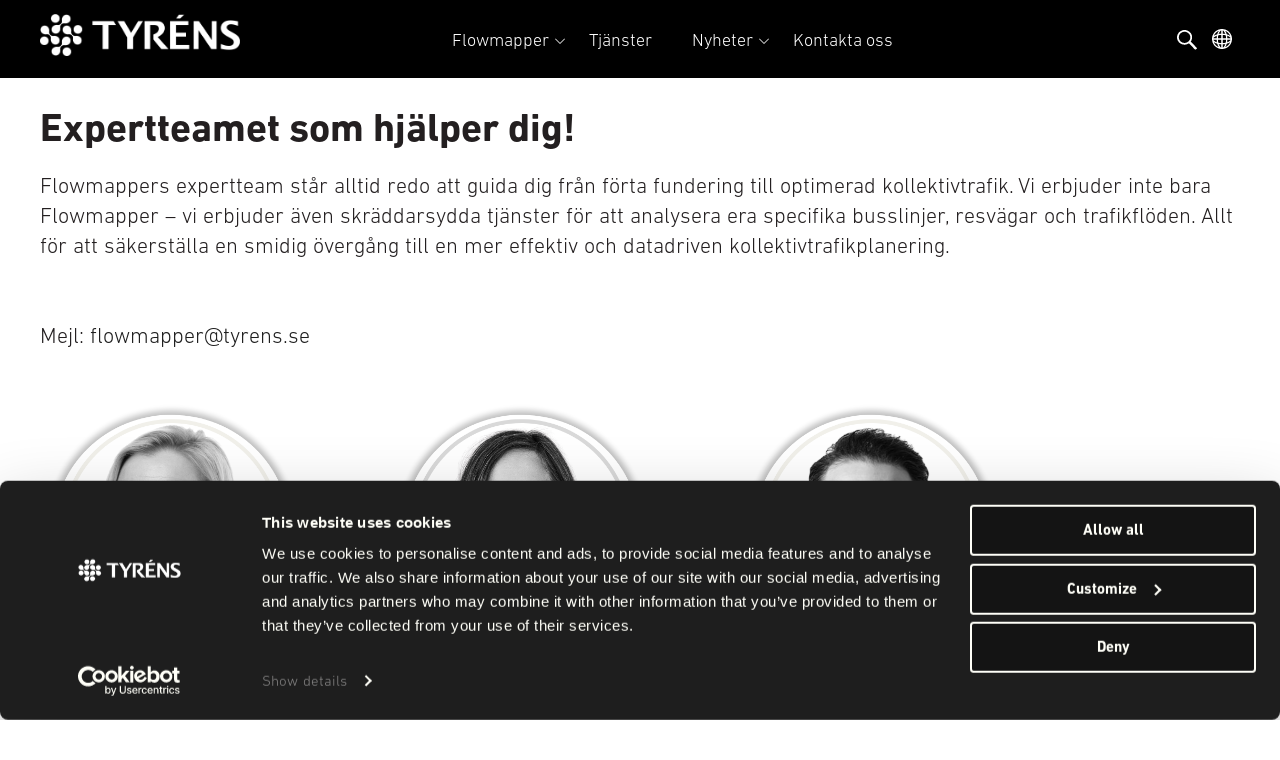

--- FILE ---
content_type: text/html; charset=UTF-8
request_url: https://flowmapper.tyrens.se/kontakta-flowmapper
body_size: 10289
content:
<!doctype html><html lang="sv"><head>
    <meta charset="utf-8">
    
      <title>Kontakta oss på Flowmapper</title>
    
    
      <link rel="shortcut icon" href="https://flowmapper.tyrens.se/hubfs/Favicon.png">
    
    <meta name="description" content="Kontakta oss på Flowmapper">
      <link rel="stylesheet" href="https://site-assets.fontawesome.com/releases/v6.4.2/css/all.css">
    
    
    
  
    
    
    
    
<meta name="viewport" content="width=device-width, initial-scale=1">

    
    <meta property="og:description" content="Kontakta oss på Flowmapper">
    <meta property="og:title" content="Kontakta oss på Flowmapper">
    <meta name="twitter:description" content="Kontakta oss på Flowmapper">
    <meta name="twitter:title" content="Kontakta oss på Flowmapper">

    

    
    <style>
a.cta_button{-moz-box-sizing:content-box !important;-webkit-box-sizing:content-box !important;box-sizing:content-box !important;vertical-align:middle}.hs-breadcrumb-menu{list-style-type:none;margin:0px 0px 0px 0px;padding:0px 0px 0px 0px}.hs-breadcrumb-menu-item{float:left;padding:10px 0px 10px 10px}.hs-breadcrumb-menu-divider:before{content:'›';padding-left:10px}.hs-featured-image-link{border:0}.hs-featured-image{float:right;margin:0 0 20px 20px;max-width:50%}@media (max-width: 568px){.hs-featured-image{float:none;margin:0;width:100%;max-width:100%}}.hs-screen-reader-text{clip:rect(1px, 1px, 1px, 1px);height:1px;overflow:hidden;position:absolute !important;width:1px}
</style>

<link rel="stylesheet" href="//7052064.fs1.hubspotusercontent-na1.net/hubfs/7052064/hub_generated/template_assets/DEFAULT_ASSET/1767723244630/template_main.min.css">
<style>








/* 1a. Containers */


  



  


/* 1b. Colors */







/* 1c. Typography */





























/* 1d. Buttons */




































/* 1e. Forms */











































/* 1f. Icons */
















/* 1g. Cards */











/* 1h. Tables */













/* 1i. Website header */



























/* 1j. Website footer */













/* Drag and drop layout styles */

.dnd-section {
  padding: 60px 20px;
}

/* Padding on blog post sections */

.blog-post-section {
  padding: 60px 0;
}

/* .content-wrapper is used for blog post and system templates and .header-wrapper is used for the website header module */

.dnd-section > .row-fluid,
.content-wrapper,
.header__wrapper {
  max-width: 1000px;
}





html {
  font-size: 16px;
}

body {
  font-family: Montserrat, sans-serif; font-style: normal; font-weight: 400; text-decoration: none;
  background-color: #ffffff;
  color: #231f20;
  font-size: 16px;
}

/* Paragraphs */

p {
  font-family: Montserrat, sans-serif; font-style: normal; font-weight: 400; text-decoration: none;
}

/* Anchors */

a {
  font-weight: 400; text-decoration: underline; font-family: Montserrat, sans-serif; font-style: normal;
  color: #1e1e1e;
}

a:hover,
a:focus {
  font-weight: 400; text-decoration: underline; font-family: Montserrat, sans-serif; font-style: normal;
  color: #415239;
}

a:active {
  font-weight: 400; text-decoration: underline; font-family: Montserrat, sans-serif; font-style: normal;
  color: #91a289;
}

/* Headings */
h1 {
  font-family: 'Source Serif Pro', serif; font-style: normal; font-weight: 600; text-decoration: none;
  color: #231f20;
  font-size: 40px;
  text-transform: none;
}

h2 {
  font-family: 'Source Serif Pro', serif; font-style: normal; font-weight: 600; text-decoration: none;
  color: #231f20;
  font-size: 32px;
  text-transform: none;
}

h3 {
  font-family: 'Source Serif Pro', serif; font-style: normal; font-weight: 600; text-decoration: none;
  color: #231f20;
  font-size: 28px;
  text-transform: none;
}

h4 {
  font-family: 'Source Serif Pro', serif; font-style: normal; font-weight: 600; text-decoration: none;
  color: #231f20;
  font-size: 24px;
  text-transform: none;
}

h5 {
  font-family: 'Source Serif Pro', serif; font-style: normal; font-weight: 600; text-decoration: none;
  color: #231f20;
  font-size: 20px;
  text-transform: none;
}

h6 {
  font-family: 'Source Serif Pro', serif; font-style: normal; font-weight: 600; text-decoration: none;
  color: #231f20;
  font-size: 16px;
  text-transform: none;
}

/* Blockquotes */

blockquote {
  font-family: 'Source Serif Pro', serif; font-style: normal; font-weight: 600; text-decoration: none;
  border-left-color: #f3755d;
  color: #231f20;
  font-size: 24px;
}

blockquote > footer {
  font-family: Montserrat, sans-serif; font-style: normal; font-weight: 400; text-decoration: none;
  font-size: 16px;
}

/* Horizontal rules */

hr {
  border-bottom-color: #ffffff;
}





/* Primary button */

button,
.button,
.hs-button {
  border: 1px solid #1e1e1e;

  padding-top: 10px;
padding-right: 20px;
padding-bottom: 10px;
padding-left: 20px;

  font-family: Montserrat, sans-serif; font-style: normal; font-weight: 600; text-decoration: none;
  background-color: 

  
  
    
  


  rgba(30, 30, 30, 1.0)

;
  border-radius: 0px;
  color: #ffffff;
  fill: #ffffff;
  font-size: 16px;
  text-transform: none;
}

button:hover,
button:focus,
button:active,
.button:hover,
.button:focus,
.button:active,
.hs-button:hover,
.hs-button:focus,
.hs-button:active {
  border: 1px solid #1e1e1e;

  font-family: Montserrat, sans-serif; font-style: normal; font-weight: 600; text-decoration: none;
  background-color: 

  
  
    
  


  rgba(65, 82, 57, 1.0)

;
  color: #ffffff;
  fill: #ffffff;
}

button:active,
.button:active,
.hs-button:active {
  border: 1px solid #1e1e1e;

  font-family: Montserrat, sans-serif; font-style: normal; font-weight: 600; text-decoration: none;
  background-color: rgba(145, 162, 137, 100);
  border-color: #6e6e6e;
  color: #ffffff;
  fill: #ffffff;
}

/* Secondary button */

.button.button--secondary,
.hs-delete-data__button,
.hs-download-data__button {
  border: 1px solid #1e1e1e;

  font-family: Montserrat, sans-serif; font-style: normal; font-weight: 600; text-decoration: none;
  background-color: 

  
  
    
  


  rgba(255, 255, 255, 0.0)

;
  border-radius: 0px;
  color: #1e1e1e;
  fill: #1e1e1e;
  text-transform: none;
}

.button.button--secondary:hover,
.button.button--secondary:focus,
.button.button--secondary:active,
.hs-delete-data__button:hover,
.hs-delete-data__button:focus,
.hs-delete-data__button:active,
.hs-download-data__button:hover,
.hs-download-data__button:focus,
.hs-download-data__button:active {
  border: 1px solid #1e1e1e;

  font-family: Montserrat, sans-serif; font-style: normal; font-weight: 600; text-decoration: none;
  background-color: 

  
  
    
  


  rgba(30, 30, 30, 1.0)

;
  color: #ffffff;
  fill: #ffffff;
}

.button.button--secondary:active,
.hs-delete-data__button:active,
.hs-download-data__button:active {
  font-family: Montserrat, sans-serif; font-style: normal; font-weight: 600; text-decoration: none;
  background-color: rgba(110, 110, 110, 100);
  border: 1px solid #1e1e1e;

  border-color: #6e6e6e;
  color: #ffffff;
  fill: #ffffff;
}

/* Simple button */

.button.button--simple {
  font-weight: 400; text-decoration: underline; font-family: Montserrat, sans-serif; font-style: normal;
  color: #1e1e1e;
  fill: #1e1e1e;
}

.button.button--simple:hover,
.button.button--simple:focus {
  font-weight: 400; text-decoration: underline; font-family: Montserrat, sans-serif; font-style: normal;
  color: #415239;
  fill: #415239;
}

.button.button--simple:active {
  font-weight: 400; text-decoration: underline; font-family: Montserrat, sans-serif; font-style: normal;
  color: #91a289;
  fill: #91a289;
}

/* Button sizing */

.button.button--small {
  padding-top: 10px;
padding-right: 20px;
padding-bottom: 10px;
padding-left: 20px;

  font-size: 14px;
}

.button.button--large {
  padding-top: 10px;
padding-right: 20px;
padding-bottom: 10px;
padding-left: 20px;

  font-size: 18px;
}





/* Form */

:root {
  --hsf-global__font-family: Montserrat;
  --hsf-global__font-size: 1rem;
  --hsf-global__color: #231f20;
}

form {
  border: 1px none #f3755d;

  padding: 45px;

  background-color: 

  
  
    
  


  rgba(243, 117, 93, 1.0)

;
  border-radius: 0px;
}

:root {
  --hsf-background__background-color: 

  
  
    
  


  rgba(243, 117, 93, 1.0)

;
  --hsf-background__padding: 45px;
  --hsf-background__border-style: none;
  --hsf-background__border-color: #f3755d;
  --hsf-background__border-radius: 0px;
  --hsf-background__border-width: 1px;
}

/* Form title */

.form-title {
  border: 1px none #1e1e1e;

  padding: 25px;

  font-family: 'Source Serif Pro', serif; font-style: normal; font-weight: 600; text-decoration: none;
  background-color: 

  
  
    
  


  rgba(30, 30, 30, 1.0)

;
  border-top-left-radius: 0px;
  border-top-right-radius: 0px;
  color: #ffffff;
  font-size: 28px;
  text-transform: ;
}

/* Labels */

form label {
  padding-top: 6px;
padding-right: 0px;
padding-bottom: 6px;
padding-left: 0px;

  font-family: Montserrat, sans-serif; font-style: normal; font-weight: normal; text-decoration: none;
  color: #231f20;
  font-size: 16px;
}

:root {
  --hsf-field-label__font-family: Montserrat;
  --hsf-field-label__font-size: 16px;
  --hsf-field-label__color: #231f20;
  --hsf-erroralert__font-family: var(--hsf-field-label__font-family);
}

/* Help text */

form legend {
  font-family: Montserrat, sans-serif; font-style: normal; font-weight: 400; text-decoration: none;
  color: #231f20;
  font-size: 14px;
}

:root {
  --hsf-field-description__font-family: Montserrat;
  --hsf-field-description__color: #231f20;
  --hsf-field-footer__font-family: var(--hsf-field-description__font-family);
  --hsf-field-footer__color: var(--hsf-field-description__color);
}

/* Form fields */

form input[type='text'],
form input[type='email'],
form input[type='password'],
form input[type='tel'],
form input[type='number'],
form input[type='search'],
form select,
form textarea {
  border: 1px none #ffffff;

  padding: 10px;

  font-family: Montserrat, sans-serif; font-style: normal; font-weight: 400; text-decoration: none;
  background-color: 

  
  
    
  


  rgba(255, 255, 255, 1.0)

;
  border-radius: 0px;
  color: #231f20;
  font-size: 16px;
}

:root {
  --hsf-field-input__font-family: Montserrat;
  --hsf-field-input__color: #231f20;
  --hsf-field-input__background-color: 

  
  
    
  


  rgba(255, 255, 255, 1.0)

;
  --hsf-field-input__border-color: #ffffff;
  --hsf-field-input__border-width: 1px;
  --hsf-field-input__border-style: none;
  --hsf-field-input__border-radius: 0px;
  --hsf-field-input__padding: 10px;

  /* Textarea */
  --hsf-field-textarea__font-family: var(--hsf-field-input__font-family);
  --hsf-field-textarea__color: var(--hsf-field-input__color);
  --hsf-field-textarea__background-color: var(--hsf-field-input__background-color);
  --hsf-field-textarea__border-color: var(--hsf-field-input__border-color);
  --hsf-field-textarea__border-style: var(--hsf-field-input__border-style);
  --hsf-field-textarea__border-radius: var(--hsf-field-input__border-radius);
  --hsf-field-textarea__padding: var(--hsf-field-input__padding);

  /* Checkbox */
  --hsf-field-checkbox__padding: 8px;
  --hsf-field-checkbox__background-color: var(--hsf-field-input__background-color);
  --hsf-field-checkbox__color: var(--hsf-field-input__color);
  --hsf-field-checkbox__border-color: #959494;
  --hsf-field-checkbox__border-width: 1px 1px 1px 1px;
  --hsf-field-checkbox__border-style: solid;

  /* Radio */
  --hsf-field-radio__padding: 8px;
  --hsf-field-radio__background-color: var(--hsf-field-input__background-color);
  --hsf-field-radio__color: var(--hsf-field-input__color);
  --hsf-field-radio__border-color: #959494;
  --hsf-field-radio__border-width: 1px 1px 1px 1px;
  --hsf-field-radio__border-style: solid;
}

/* Form fields - placeholders */

::-webkit-input-placeholder {
  color: #ffffff;
}

::-moz-placeholder {
  color: #ffffff;
}

:-ms-input-placeholder {
  color: #ffffff;
}

:-moz-placeholder {
  color: #ffffff;
}

::placeholder {
  color: #ffffff;
}

:root {
  --hsf-field-input__placeholder-color: #ffffff;
}

/* Form fields - date picker */

form .hs-dateinput:before {
  right: 10px;
}

form .pika-table thead th {
  background-color: 

  
  
    
  


  rgba(30, 30, 30, 1.0)

;
  color: #ffffff;
}

form td.is-today .pika-button {
  color: #231f20;
}

form .is-selected .pika-button {
  background-color: #f3755d;
  color: #231f20;
}

form .pika-button:hover {
  background-color: #1e1e1e !important;
}

/* Headings and text */

form .hs-richtext,
form .hs-richtext *,
form .hs-richtext p,
form .hs-richtext h1,
form .hs-richtext h2,
form .hs-richtext h3,
form .hs-richtext h4,
form .hs-richtext h5,
form .hs-richtext h6 {
  font-family: Montserrat, sans-serif; font-style: normal; font-weight: 400; text-decoration: none;
  color: #231f20;
}

form .hs-richtext a {
  font-family: Montserrat, sans-serif; font-style: normal; font-weight: 400; text-decoration: none;
  color: #231f20;
}

:root {
  --hsf-heading__font-family: Montserrat;
  --hsf-heading__color: #231f20;
  --hsf-heading__text-shadow: none;
  --hsf-richtext__font-family: Montserrat;
  --hsf-richtext__font-size: 1rem;
  --hsf-richtext__color: #231f20;
  --hsf-field-footer__font-family: var(--hsf-field-description__font-family);
  --hsf-field-footer__color: var(--hsf-field-description__color);
}

/* GDPR */

form .legal-consent-container,
form .legal-consent-container .hs-richtext,
form .legal-consent-container .hs-richtext p {
  font-family: Montserrat, sans-serif; font-style: normal; font-weight: 400; text-decoration: none;
  color: #231f20;
  font-size: 14px;
}

/* Submit button */



  form input[type='submit'],
  form .hs-button,
  form .hs-subscriptions-primary-button {
    border: 1px solid #1e1e1e;

    font-family: Montserrat, sans-serif; font-style: normal; font-weight: 600; text-decoration: none;
    background-color: 

  
  
    
  


  rgba(30, 30, 30, 1.0)

;
    border-radius: 0px;
    color: #ffffff;
    text-transform: none;
  }

  form input[type='submit']:hover,
  form input[type='submit']:focus,
  form .hs-button:hover,
  form .hs-button:focus,
  form .hs-subscriptions-primary-button:hover,
  form .hs-subscriptions-primary-button:focus {
    border: 1px solid #1e1e1e;

    font-family: Montserrat, sans-serif; font-style: normal; font-weight: 600; text-decoration: none;
    background-color: 

  
  
    
  


  rgba(65, 82, 57, 1.0)

;
    color: #ffffff;
  }

  form input[type='submit']:active,
  form .hs-button:active,
  form .hs-subscriptions-primary-button:active {
    border: 1px solid #1e1e1e;

    font-family: Montserrat, sans-serif; font-style: normal; font-weight: 600; text-decoration: none;
    background-color: rgba(145, 162, 137, 100);
    border-color: #6e6e6e;
    color: #ffffff;
  }

  :root {
    --hsf-button__font-family: Montserrat;
    --hsf-button__color: #ffffff;
    --hsf-button__background-color: 

  
  
    
  


  rgba(30, 30, 30, 1.0)

;
    --hsf-button__background-image: none;
    --hsf-button__border-width: 1px;
    --hsf-button__border-style: solid;
    --hsf-button__border-color: #1e1e1e;
    --hsf-button__border-radius: 0px;
    --hsf-button__box-shadow: none;
    --hsf-button--hover__color: #ffffff;
    --hsf-button--hover__background-color: 

  
  
    
  


  rgba(65, 82, 57, 1.0)

;
    --hsf-button--hover__border-color: #1e1e1e;
    --hsf-button--focus__color: #ffffff;
    --hsf-button--focus__background-color: 

  
  
    
  


  rgba(65, 82, 57, 1.0)

;
    --hsf-button--focus__border-color: #1e1e1e;
  }





  form input[type='submit'],
  form .hs-button {
    padding-top: 10px;
padding-right: 20px;
padding-bottom: 10px;
padding-left: 20px;

    font-size: 16px;
  }

  :root {
    --hsf-button__font-size: 16px;
    --hsf-button__padding: 10px;
  }



/* Inline thank you message */

.submitted-message {
  border: 1px none #f3755d;

  padding: 45px;

  background-color: 

  
  
    
  


  rgba(243, 117, 93, 1.0)

;
  border-radius: 0px;
}





/* Default icon (regular/dark) */

.icon {
  padding: 15px;

  background-color: 

  
  
    
  


  rgba(243, 117, 93, 1.0)

;
}

.icon svg {
  fill: #ffffff;
  height: 16px;
  width: 16px;
}

/* Light icon */

.icon--light .icon {
  background-color: 

  
  
    
  


  rgba(255, 255, 255, 1.0)

;
}

.icon--light svg {
  fill: #f3755d;
}

/* Size */

.icon--small svg {
  height: 12px;
  width: 12px;
}

.icon--small .icon {
  padding: 10px;

}

.icon--large svg {
  height: 24px;
  width: 24px;
}

.icon--large .icon {
  padding: 25px;

}





/* Table */

table {
  border: 1px solid #ffffff;

  background-color: 

  
  
    
  


  rgba(255, 255, 255, 1.0)

;
}

/* Table cells */

th,
td {
  border: 1px solid #ffffff;

  padding: 10px;

  color: #231f20;
}

/* Table header */

thead th,
thead td {
  background-color: 

  
  
    
  


  rgba(30, 30, 30, 1.0)

;
  color: #ffffff;
}

/* Table footer */

tfoot th,
tfoot td {
  background-color: 

  
  
    
  


  rgba(243, 117, 93, 1.0)

;
  color: #231f20;
}





/* Header container */

.header {
  background-color: 

  
  
    
  


  rgba(255, 255, 255, 1.0)

;
}

/* Header content color */

.header p,
.header h1,
.header h2,
.header h3,
.header h4,
.header h5,
.header h6,
.header a:not(.button),
.header span,
.header div,
.header li,
.header blockquote,
.header .tabs__tab,
.header .tabs__tab:hover,
.header .tabs__tab:focus,
.header .tabs__tab:active {
  color: #231f20;
}

/* Header top bar */

.header__top {
  background-color: 

  
  
    
  


  rgba(243, 117, 93, 1.0)

;
}

/* Language switcher */

.header__language-switcher-current-label > span {
  font-family: Montserrat, sans-serif; font-style: normal; font-weight: 400; text-decoration: none;
  color: #231f20;
  font-size: 16px;
  text-transform: none;
}

.header__language-switcher:hover .header__language-switcher-current-label > span,
.header__language-switcher:focus .header__language-switcher-current-label > span {
  font-family: Montserrat, sans-serif; font-style: normal; font-weight: 400; text-decoration: none;
  color: #000000;
}

.header__language-switcher-child-toggle svg {
  fill: #231f20;
}

/* Language switcher - submenu */

.header__language-switcher .lang_list_class {
  border-color: #ffffff;
}

.header__language-switcher .lang_list_class li {
  background-color: 

  
  
    
  


  rgba(255, 255, 255, 1.0)

;
}

.header__language-switcher .lang_list_class a:not(.button) {
  font-family: Montserrat, sans-serif; font-style: normal; font-weight: 400; text-decoration: none;
  color: #231f20;
  font-size: 16px;
  text-transform: none;
}

.header__language-switcher .lang_list_class a:hover,
.header__language-switcher .lang_list_class a:focus {
  background-color: 

  
  
    
  


  rgba(255, 255, 255, 1.0)

;
  color: #000000;
}

.header__language-switcher .lang_list_class a:active {
  background-color: 

  
  
    
  


  rgba(255, 255, 255, 1.0)

;
}

/* Header bottom */

.header__bottom {
  background-color: 

  
  
    
  


  rgba(255, 255, 255, 1.0)

;
}

/* Logo */

.header__logo-company-name {
  font-family: 'Source Serif Pro', serif; font-style: normal; font-weight: 600; text-decoration: none;
  color: #231f20;
  font-size: 40px;
  text-transform: none;
}

/* Menu */

@media (max-width: 767px) {
  .header__menu--mobile {
    background-color: 

  
  
    
  


  rgba(255, 255, 255, 1.0)

;
  }
}

/* Menu items */

.header__menu-link {
  font-family: Montserrat, sans-serif; font-style: normal; font-weight: 400; text-decoration: none;
  font-size: 16px;
  text-transform: none;
}

@media (max-width: 767px) {
  .header__menu-item--depth-1 {
    border-top: 1px solid #ffffff;
  }
}

/* Menu items - top level */

.header__menu-item--depth-1 > .header__menu-link:not(.button) {
  color: #231f20;
}

.header__menu-item--depth-1 > .header__menu-link:hover,
.header__menu-item--depth-1 > .header__menu-link:focus {
  font-family: Montserrat, sans-serif; font-style: normal; font-weight: 400; text-decoration: none;
  color: #000000;
}

.header__menu-item--depth-1 > .header__menu-link:active {
  font-family: Montserrat, sans-serif; font-style: normal; font-weight: 400; text-decoration: none;
  color: #505050;
}

.header__menu-item--depth-1 > .header__menu-link--active-link:not(.button) {
  font-family: Montserrat, sans-serif; font-style: normal; font-weight: 400; text-decoration: none;
  color: #000000;
}

.header__menu-item--depth-1 .header__menu-child-toggle svg {
  fill: #231f20;
}

/* Menu items - submenus */

.header__menu-submenu {
  background-color: 

  
  
    
  


  rgba(255, 255, 255, 1.0)

;
  border-color: #ffffff;
}

.header__menu-submenu .header__menu-link:not(.button) {
  color: #231f20;
}

.header__menu-submenu .header__menu-item:hover,
.header__menu-submenu .header__menu-item:focus {
  background-color: 

  
  
    
  


  rgba(255, 255, 255, 1.0)

;
}

.header__menu-submenu .header__menu-link:hover,
.header__menu-submenu .header__menu-link:focus {
  font-family: Montserrat, sans-serif; font-style: normal; font-weight: 400; text-decoration: none;
  color: #000000;
}

.header__menu-submenu .header__menu-link:active {
  background-color: 

  
  
    
  


  rgba(255, 255, 255, 1.0)

;
}

.header__menu-submenu .header__menu-link--active-link:not(.button) {
  color: ;
  background-color: 

  
  
    
  


  rgba(255, 255, 255, 1.0)

;
}

/* Menu icons */

.header__menu-toggle svg {
  fill: #231f20;
}





/* Footer container */

.footer {
  background-color: 

  
  
    
  


  rgba(255, 255, 255, 1.0)

;
}

/* Footer content color */

.footer h1,
.footer h2,
.footer h3,
.footer h4,
.footer h5,
.footer h6,
.footer p,
.footer a:not(.button),
.footer span,
.footer div,
.footer li,
.footer blockquote,
.footer .tabs__tab,
.footer .tabs__tab:hover,
.footer .tabs__tab:focus,
.footer .tabs__tab:active {
  color: #231f20;
}

.footer hr {
  border-bottom-color: #231f20 !important;
}

/* Footer menu */

.footer .hs-menu-wrapper a {
  font-family: Montserrat, sans-serif; font-style: normal; font-weight: normal; text-decoration: none;
  color: #231f20;
  font-size: 16px;
  text-transform: none;
}

.footer .hs-menu-wrapper a:hover,
.footer .hs-menu-wrapper a:focus {
  font-family: Montserrat, sans-serif; font-style: normal; font-weight: normal; text-decoration: none;
  color: #000000;
}

.footer .hs-menu-wrapper a:active {
  font-family: Montserrat, sans-serif; font-style: normal; font-weight: normal; text-decoration: none;
  color: #505050;
}

.footer .hs-menu-wrapper .active > a {
  font-weight: bold; text-decoration: underline; font-family: Montserrat, sans-serif; font-style: normal;
  color: #000000;
}






/* Dark card */

.card--dark {
  border: 1px solid #231f20;

  background-color: 

  
  
    
  


  rgba(35, 31, 32, 1.0)

;
  border-radius: 0px;
  color: #ffffff;
}

.card--dark summary,
.card--dark p,
.card--dark h1,
.card--dark h2,
.card--dark h3,
.card--dark h4,
.card--dark h5,
.card--dark h6,
.card--dark a:not(.button),
.card--dark span,
.card--dark div,
.card--dark li,
.card--dark blockquote {
  color: #ffffff;
}

/* Light card */

.card--light {
  border: 1px solid #ffffff;

  background-color: 

  
  
    
  


  rgba(255, 255, 255, 1.0)

;
  border-radius: 0px;
  color: #231f20;
}

.card--light summary,
.card--light p,
.card--light h1,
.card--light h2,
.card--light h3,
.card--light h4,
.card--light h5,
.card--light h6,
.card--light a:not(.button),
.card--light span,
.card--light div,
.card--light li,
.card--light blockquote {
  color: #231f20;
}





/* Error templates */

.error-page:before {
  font-family: Montserrat, sans-serif; font-style: normal; font-weight: 400; text-decoration: none;
}

/* System templates */

#email-prefs-form,
#email-prefs-form h1,
#email-prefs-form h2 {
  color: #231f20;
}

/* Search template */

.hs-search-results__title {
  font-size: 32px;
}

/* Backup unsubscribe template */

.backup-unsubscribe input[type='email'] {
  font-size: 16px !important;
  padding: 10px!important;
;
}





/* Accordion */

.accordion__summary,
.accordion__summary:before {
  font-family: 'Source Serif Pro', serif; font-style: normal; font-weight: 600; text-decoration: none;
  font-size: 24px;
}

.card--dark .accordion__summary:before {
  color: #ffffff;
}

.card--light .accordion__summary:before {
  color: #231f20;
}

/* Blog listing, recent posts, related posts, and blog post */

.blog-listing__post-title {
  text-transform: none;
}

.blog-listing__post-title-link {
  font-family: 'Source Serif Pro', serif; font-style: normal; font-weight: 600; text-decoration: none;
  color: #231f20;
}

.blog-listing__post-title-link:hover,
.blog-listing__post-title-link:focus {
  font-family: 'Source Serif Pro', serif; font-style: normal; font-weight: 600; text-decoration: none;
  color: #000000;
}

.blog-listing__post-title-link:active {
  font-family: 'Source Serif Pro', serif; font-style: normal; font-weight: 600; text-decoration: none;
  color: #736f70;
}

.blog-listing__post-tag {
  color: #231f20;
}

.blog-listing__post-tag:hover,
.blog-listing__post-tag:focus {
  color: #000000;
}

.blog-listing__post-tag:active {
  color: #736f70;
}

.blog-listing__post-author-name,
.blog-post__author-name {
  color: #231f20;
}

.blog-listing__post-author-name :hover,
.blog-listing__post-author-name :focus,
.blog-post__author-name:hover,
.blog-post__author-name:focus {
  color: #000000;
}

.blog-listing__post-author-name :active,
.blog-post__author-name:active {
  color: #736f70;
}

/* Image gallery */

.image-gallery__close-button-icon:hover,
.image-gallery__close-button-icon:focus {
  background-color: rgba(163, 37, 13, 1.0);
}

.image-gallery__close-button-icon:active {
  background-color: rgba(255, 197, 173, 1.0);
}

.icon--light .image-gallery__close-button-icon:hover,
.icon--light .image-gallery__close-button-icon:focus {
  background-color: rgba(175, 175, 175, 1.0);
}

.icon--light .image-gallery__close-button-icon:active {
  background-color: rgba(255, 255, 255, 1.0);
}

/* Pagination */

.pagination__link-icon svg {
  fill: #1e1e1e;
  height: 16px;
  width: 16px;
}

.pagination__link:hover .pagination__link-icon svg,
.pagination__link:focus .pagination__link-icon svg {
  fill: #415239;
}

.pagination__link:active .pagination__link-icon svg {
  fill: #6e6e6e;
}

.pagination__link--active {
  border-color: #ffffff
}

/* Pricing card */

.pricing-card__heading {
  background-color: #1e1e1e;
}

/* Social follow and social sharing */

.social-follow__icon:hover,
.social-follow__icon:focus,
.social-sharing__icon:hover,
.social-sharing__icon:focus {
  background-color: rgba(163, 37, 13, 1.0);
}

.social-follow__icon:active,
.social-sharing__icon:active {
  background-color: rgba(255, 197, 173, 1.0);
}

.icon--light .social-follow__icon:hover,
.icon--light .social-follow__icon:focus,
.icon--light .social-sharing__icon:hover,
.icon--light .social-sharing__icon:focus {
  background-color: rgba(175, 175, 175, 1.0);
}

.icon--light .social-follow__icon:active,
.icon--light .social-sharing__icon:active {
  background-color: rgba(255, 255, 255, 1.0);
}

/* Tabs */

.tabs__tab,
.tabs__tab:hover,
.tabs__tab:focus,
.tabs__tab:active {
  border-color: #231f20;
  color: #231f20;
}

/* cs_metrics -- default module */
.cs-metric .cs-metric__data {
  font-family: Source Serif Pro;
}

</style>

<link rel="stylesheet" href="https://flowmapper.tyrens.se/hubfs/hub_generated/template_assets/1/68566646462/1766138061680/template_popup.min.css">
<link rel="stylesheet" href="https://flowmapper.tyrens.se/hubfs/hub_generated/template_assets/1/65413505481/1766138064916/template_child.min.css">
<link rel="stylesheet" href="https://flowmapper.tyrens.se/hubfs/hub_generated/module_assets/1/105033329609/1744248037752/module_flowmapper-new-header.min.css">

<style>
  #hs_cos_wrapper_module_17210242119091 .header__top {}

#hs_cos_wrapper_module_17210242119091 .header__language-switcher-current-label>span {}

#hs_cos_wrapper_module_17210242119091 .header__language-switcher:hover .header__language-switcher-current-label>span,
#hs_cos_wrapper_module_17210242119091 .header__language-switcher:focus .header__language-switcher-current-label>span {}

#hs_cos_wrapper_module_17210242119091 .header__language-switcher .lang_list_class a:hover,
#hs_cos_wrapper_module_17210242119091 .header__language-switcher .lang_list_class a:focus {}

#hs_cos_wrapper_module_17210242119091 .header__language-switcher .lang_list_class a:active {}

#hs_cos_wrapper_module_17210242119091 .header__menu-link {}

#hs_cos_wrapper_module_17210242119091 .header__menu-item--depth-1>.header__menu-link:hover,
#hs_cos_wrapper_module_17210242119091 .header__menu-item--depth-1>.header__menu-link:focus {}

#hs_cos_wrapper_module_17210242119091 .header__menu-item--depth-1>.header__menu-link:active {}

#hs_cos_wrapper_module_17210242119091 .header__menu-item--depth-1>.header__menu-link--active-link {}

#hs_cos_wrapper_module_17210242119091 .header__menu-submenu .header__menu-link:hover,
#hs_cos_wrapper_module_17210242119091 .header__menu-submenu .header__menu-link:focus {}

#hs_cos_wrapper_module_17210242119091 .button {}

#hs_cos_wrapper_module_17210242119091 .button:hover,
#hs_cos_wrapper_module_17210242119091 .button:focus {}

#hs_cos_wrapper_module_17210242119091 .button:active {}

</style>

<link rel="stylesheet" href="/hs/hsstatic/cos-LanguageSwitcher/static-1.336/sass/LanguageSwitcher.css">
<link rel="stylesheet" href="https://flowmapper.tyrens.se/hubfs/hub_generated/module_assets/1/68538222046/1744248018908/module_T-Contact_US_HubDB.min.css">
<link rel="stylesheet" href="https://flowmapper.tyrens.se/hubfs/hub_generated/template_assets/1/67936068547/1744279242475/template_child.min.css">
<link rel="stylesheet" href="https://flowmapper.tyrens.se/hubfs/hub_generated/module_assets/1/65427840494/1744248005790/module_Contact_Form.min.css">
<link rel="stylesheet" href="https://flowmapper.tyrens.se/hubfs/hub_generated/module_assets/1/108944666819/1744248043519/module_Flowmapper-Footer.min.css">
<style>
  @font-face {
    font-family: "Source Serif Pro";
    font-weight: 600;
    font-style: normal;
    font-display: swap;
    src: url("/_hcms/googlefonts/Source_Serif_Pro/600.woff2") format("woff2"), url("/_hcms/googlefonts/Source_Serif_Pro/600.woff") format("woff");
  }
  @font-face {
    font-family: "Source Serif Pro";
    font-weight: 400;
    font-style: normal;
    font-display: swap;
    src: url("/_hcms/googlefonts/Source_Serif_Pro/regular.woff2") format("woff2"), url("/_hcms/googlefonts/Source_Serif_Pro/regular.woff") format("woff");
  }
  @font-face {
    font-family: "Source Serif Pro";
    font-weight: 700;
    font-style: normal;
    font-display: swap;
    src: url("/_hcms/googlefonts/Source_Serif_Pro/700.woff2") format("woff2"), url("/_hcms/googlefonts/Source_Serif_Pro/700.woff") format("woff");
  }
  @font-face {
    font-family: "Montserrat";
    font-weight: 700;
    font-style: normal;
    font-display: swap;
    src: url("/_hcms/googlefonts/Montserrat/700.woff2") format("woff2"), url("/_hcms/googlefonts/Montserrat/700.woff") format("woff");
  }
  @font-face {
    font-family: "Montserrat";
    font-weight: 400;
    font-style: normal;
    font-display: swap;
    src: url("/_hcms/googlefonts/Montserrat/regular.woff2") format("woff2"), url("/_hcms/googlefonts/Montserrat/regular.woff") format("woff");
  }
  @font-face {
    font-family: "Montserrat";
    font-weight: 600;
    font-style: normal;
    font-display: swap;
    src: url("/_hcms/googlefonts/Montserrat/600.woff2") format("woff2"), url("/_hcms/googlefonts/Montserrat/600.woff") format("woff");
  }
  @font-face {
    font-family: "Montserrat";
    font-weight: 400;
    font-style: normal;
    font-display: swap;
    src: url("/_hcms/googlefonts/Montserrat/regular.woff2") format("woff2"), url("/_hcms/googlefonts/Montserrat/regular.woff") format("woff");
  }
</style>

<!-- Editor Styles -->
<style id="hs_editor_style" type="text/css">
/* HubSpot Styles (default) */
.dnd_area-row-0-padding {
  padding-top: 40px !important;
}
.cell_1685088306764-padding {
  padding-top: 60px !important;
}
</style>
    

    
    <link rel="canonical" href="https://flowmapper.tyrens.se/kontakta-flowmapper">


<meta property="og:image" content="https://flowmapper.tyrens.se/hubfs/01.%20Flowmapper/Eva-Marie.jpeg">
<meta property="og:image:width" content="270">
<meta property="og:image:height" content="215">

<meta name="twitter:image" content="https://flowmapper.tyrens.se/hubfs/01.%20Flowmapper/Eva-Marie.jpeg">


<meta property="og:url" content="https://flowmapper.tyrens.se/kontakta-flowmapper">
<meta name="twitter:card" content="summary">
<meta http-equiv="content-language" content="sv">
<link rel="alternate" hreflang="en" href="https://flowmapper.tyrens.se/en/contact-us">
<link rel="alternate" hreflang="sv" href="https://flowmapper.tyrens.se/kontakta-flowmapper">







  <meta name="generator" content="HubSpot"></head>
  <body>
    
  
    <div class="body-wrapper   hs-content-id-76361590735 hs-site-page page  HeaderLight">
      

<header class="header">
  <div id="hs_cos_wrapper_module_17210242119091" class="hs_cos_wrapper hs_cos_wrapper_widget hs_cos_wrapper_type_module" style="" data-hs-cos-general-type="widget" data-hs-cos-type="module">






































 

<div class="header__container header__container--left newHeadV1">

  
  <div class="header__top">
    
  </div>
  
  <div class="header__bottom">
    <div class="header__wrapper header__wrapper--bottom">

      <div class="header__logo-col">
        <a href="https://flowmapper.tyrens.se/?hsLang=sv">
          <div class="header__logo">
            
            
            
            
            
            
            <img src="https://flowmapper.tyrens.se/hs-fs/hubfs/Loggor/Tyrens_white_small.png?width=945&amp;height=200&amp;name=Tyrens_white_small.png" alt="Tyrens_white_small" loading="lazy" width="945" height="200" style="max-width: 100%; height: auto;" srcset="https://flowmapper.tyrens.se/hs-fs/hubfs/Loggor/Tyrens_white_small.png?width=473&amp;height=100&amp;name=Tyrens_white_small.png 473w, https://flowmapper.tyrens.se/hs-fs/hubfs/Loggor/Tyrens_white_small.png?width=945&amp;height=200&amp;name=Tyrens_white_small.png 945w, https://flowmapper.tyrens.se/hs-fs/hubfs/Loggor/Tyrens_white_small.png?width=1418&amp;height=300&amp;name=Tyrens_white_small.png 1418w, https://flowmapper.tyrens.se/hs-fs/hubfs/Loggor/Tyrens_white_small.png?width=1890&amp;height=400&amp;name=Tyrens_white_small.png 1890w, https://flowmapper.tyrens.se/hs-fs/hubfs/Loggor/Tyrens_white_small.png?width=2363&amp;height=500&amp;name=Tyrens_white_small.png 2363w, https://flowmapper.tyrens.se/hs-fs/hubfs/Loggor/Tyrens_white_small.png?width=2835&amp;height=600&amp;name=Tyrens_white_small.png 2835w" sizes="(max-width: 945px) 100vw, 945px">
            
          </div>
        </a>

      </div>


      <div class="header__menu-col">
        <div class="header_menu_container">
          <div class="header_ham_close hide">
            <img src="https://flowmapper.tyrens.se/hubfs/hamburger_close.png/preview.png?t=1681106053908">
          </div>
          <ul class="header_menu">
            <!--             <li class="header_menu_item"><a href="">Detta är Skaye</a></li>
              <li class="header_menu_item"><a href="">Om oss</a></li>
              <li class="header_menu_item"><a href="/blogg">Blogg</a></li> -->
            <span id="hs_cos_wrapper_module_17210242119091_" class="hs_cos_wrapper hs_cos_wrapper_widget hs_cos_wrapper_type_menu" style="" data-hs-cos-general-type="widget" data-hs-cos-type="menu"><div id="hs_menu_wrapper_module_17210242119091_" class="hs-menu-wrapper active-branch flyouts hs-menu-flow-horizontal" role="navigation" data-sitemap-name="default" data-menu-id="87457760722" aria-label="Navigation Menu">
 <ul role="menu" class="active-branch">
  <li class="hs-menu-item hs-menu-depth-1 hs-item-has-children" role="none"><a href="https://flowmapper.tyrens.se" aria-haspopup="true" aria-expanded="false" role="menuitem">Flowmapper</a>
   <ul role="menu" class="hs-menu-children-wrapper">
    <li class="hs-menu-item hs-menu-depth-2" role="none"><a href="https://flowmapper.tyrens.se/analytics" role="menuitem">Analytics - Kollektivtrafikanalyser</a></li>
    <li class="hs-menu-item hs-menu-depth-2" role="none"><a href="https://flowmapper.tyrens.se/indicator" role="menuitem">Indicator - Nyckeltalsrapporter</a></li>
    <li class="hs-menu-item hs-menu-depth-2" role="none"><a href="https://flowmapper.tyrens.se/data" role="menuitem">Kollektivtrafikdata</a></li>
   </ul></li>
  <li class="hs-menu-item hs-menu-depth-1" role="none"><a href="https://flowmapper.tyrens.se/tjansterna" role="menuitem">Tjänster</a></li>
  <li class="hs-menu-item hs-menu-depth-1 hs-item-has-children" role="none"><a href="https://flowmapper.tyrens.se/nyheter" aria-haspopup="true" aria-expanded="false" role="menuitem">Nyheter</a>
   <ul role="menu" class="hs-menu-children-wrapper">
    <li class="hs-menu-item hs-menu-depth-2" role="none"><a href="https://flowmapper.tyrens.se/nyheter" role="menuitem">Nyheter</a></li>
    <li class="hs-menu-item hs-menu-depth-2" role="none"><a href="https://flowmapper.tyrens.se/webbinarier" role="menuitem">Inspelade webbinarier</a></li>
   </ul></li>
  <li class="hs-menu-item hs-menu-depth-1 active active-branch" role="none"><a href="https://flowmapper.tyrens.se/kontakta-flowmapper" role="menuitem">Kontakta oss</a></li>
 </ul>
</div></span>
          </ul>
        </div>
      </div>
      

      
      
      

      
      <div class="header_menu_right">
        <div class="header_menu_right_col">
          <div class="header_search_image header_option_image"> 
            <div class="crossImg">
              <img src="https://flowmapper.tyrens.se/hubfs/icons8-close-50.png">  
            </div>

            <img class="deafultImg" src="https://flowmapper.tyrens.se/hubfs/search.svg">          
            
            <div class="headerSearch" id="headerSearch">
              <div class="hs-search-field">
                <div class="hs-search-field__bar">
                  <form action="/hs-search-results">
                    
                    <input type="text" class="hs-search-field__input" name="term" autocomplete="off" aria-label="Search" placeholder="">
                    <input type="hidden" name="type" value="BLOG_POST">
                    <input type="hidden" name="type" value="SITE_PAGE">
                    <input type="hidden" name="type" value="LANDING_PAGE">
                    <input type="hidden" name="type" value="LISTING_PAGE">
                    <input type="hidden" name="type" value="KNOWLEDGE_ARTICLE">
                  </form>
                </div>
                <ul class="hs-search-field__suggestions"></ul>
              </div>

            </div>

          </div>
           
          <div class="header_mail_image header_option_image" style="display:none;"> 
            <a href="#" class="mailBox">
              <img src="https://flowmapper.tyrens.se/hubfs/mail%20(1).png">
              <div class="boxInner">
                <span id="hs_cos_wrapper_module_17210242119091_" class="hs_cos_wrapper hs_cos_wrapper_widget hs_cos_wrapper_type_form" style="" data-hs-cos-general-type="widget" data-hs-cos-type="form"><h3 id="hs_cos_wrapper_form_539343762_title" class="hs_cos_wrapper form-title" data-hs-cos-general-type="widget_field" data-hs-cos-type="text"></h3>

<div id="hs_form_target_form_539343762"></div>









</span></div>
            </a>

          </div>
        </div>
        
        <div class="header__language-switcher-col">
          
          


<div class="header__language-switcher">
  <div class="header__language-switcher-label">
    
    <span id="hs_cos_wrapper_module_17210242119091_language_switcher_mobile" class="hs_cos_wrapper hs_cos_wrapper_widget hs_cos_wrapper_type_language_switcher" style="" data-hs-cos-general-type="widget" data-hs-cos-type="language_switcher"><div class="lang_switcher_class">
   <div class="globe_class" onclick="">
       <ul class="lang_list_class">
           <li>
               <a class="lang_switcher_link" data-language="sv" lang="sv" href="https://flowmapper.tyrens.se/kontakta-flowmapper">Svenska</a>
           </li>
           <li>
               <a class="lang_switcher_link" data-language="en" lang="en" href="https://flowmapper.tyrens.se/en/contact-us">English</a>
           </li>
       </ul>
   </div>
</div></span>
    
    <div class="header__language-switcher-current-label">

      <button class="header__language-switcher-child-toggle no-button" aria-expanded="false">
        <span class="show-for-sr">Visa undermenyer för översättningar</span>

      </button>
    </div>
  </div>
</div>



        </div>
        
      </div>
      <div class="header_ham">
        <div class="header_ham_open">
          <img src="https://flowmapper.tyrens.se/hubfs/Hamburger_icon.png/preview.png?t=1681106053918">
        </div>
      </div>
    </div>
  </div>

</div>






</div>
</header>  


      
      <main id="main-content">
        
<div class="container-fluid globalfont">
<div class="row-fluid-wrapper">
<div class="row-fluid">
<div class="span12 widget-span widget-type-cell " style="" data-widget-type="cell" data-x="0" data-w="12">

<div class="row-fluid-wrapper row-depth-1 row-number-1 dnd-section dnd_area-row-0-padding">
<div class="row-fluid ">
<div class="span12 widget-span widget-type-cell cell_1685088306764-padding dnd-column" style="" data-widget-type="cell" data-x="0" data-w="12">

<div class="row-fluid-wrapper row-depth-1 row-number-2 dnd-row">
<div class="row-fluid ">
<div class="span12 widget-span widget-type-custom_widget dnd-module" style="" data-widget-type="custom_widget" data-x="0" data-w="12">
<div id="hs_cos_wrapper_widget_1686919075308" class="hs_cos_wrapper hs_cos_wrapper_widget hs_cos_wrapper_type_module" style="" data-hs-cos-general-type="widget" data-hs-cos-type="module"><div class="contact_us globalfont">
  <div class="contact_us_heading ">
    <h2>Expertteamet som hjälper dig!</h2>
  </div>
  <div class="contact_us_info">
    <div><p><span>Flowmappers expertteam står alltid redo att guida dig från förta fundering till optimerad kollektivtrafik. Vi erbjuder inte bara Flowmapper – vi erbjuder även skräddarsydda tjänster för att analysera era specifika busslinjer, resvägar och trafikflöden. Allt för att säkerställa en smidig övergång till en mer effektiv och datadriven kollektivtrafikplanering.&nbsp;</span></p>
<p>&nbsp;</p>
<br>
<p>Mejl: <a href="mailto:flowmapper@tyrens.se" rel="noopener">flowmapper@tyrens.se</a></p></div>
  </div>

  <div class="contact_options_card_container">
    
    <div class="contact_card">
      <div class="contact_card_image">
        <img src="https://flowmapper.tyrens.se/hubfs/01.%20Flowmapper/Personer/500x500%20Flowmapper%20personer%202.png">
      </div>
      <div class="contact_card_content">
        <div class="contact_card_person_info">
          <div class="contact_card_name">Eva-Marie Wenehed</div>
          <div class="contact_card_type">Produktägare Flowmapper och trafikplanerare</div>
        </div>
        <div class="contact_card_person_contact">
          <div>
           +46104522157
          </div>
          <div>
            <p>eva-marie.wenehed@tyrens.se</p>
          </div>
          
        </div>
      </div>
    </div>
    
    <div class="contact_card">
      <div class="contact_card_image">
        <img src="https://flowmapper.tyrens.se/hubfs/01.%20Flowmapper/Personer/500x500%20Flowmapper%20personer%201.png">
      </div>
      <div class="contact_card_content">
        <div class="contact_card_person_info">
          <div class="contact_card_name">Sophia Hammarberg</div>
          <div class="contact_card_type">Trafik- och stadsplanerare</div>
        </div>
        <div class="contact_card_person_contact">
          <div>
           +46104523152
          </div>
          <div>
            <p>sophia.hammarberg@tyrens.se</p>
          </div>
          
        </div>
      </div>
    </div>
    
    <div class="contact_card">
      <div class="contact_card_image">
        <img src="https://flowmapper.tyrens.se/hubfs/01.%20Flowmapper/Personer/500x500%20Flowmapper%20personer%204.png">
      </div>
      <div class="contact_card_content">
        <div class="contact_card_person_info">
          <div class="contact_card_name">Philip Lundahl</div>
          <div class="contact_card_type">Key Account Manager</div>
        </div>
        <div class="contact_card_person_contact">
          <div>
           +46722099628
          </div>
          <div>
            <p>philip.lundahl@tyrens.se</p>
          </div>
          
        </div>
      </div>
    </div>
    
    <div class="contact_card">
      <div class="contact_card_image">
        <img src="https://flowmapper.tyrens.se/hubfs/01.%20Flowmapper/Personer/500x500%20Flowmapper%20personer%203.png">
      </div>
      <div class="contact_card_content">
        <div class="contact_card_person_info">
          <div class="contact_card_name">Martin Bergström</div>
          <div class="contact_card_type">Data Engineer</div>
        </div>
        <div class="contact_card_person_contact">
          <div>
           
          </div>
          <div>
            <p>martin.bergstrom2@tyrens.se</p>
          </div>
          
        </div>
      </div>
    </div>
    
    <div class="contact_card">
      <div class="contact_card_image">
        <img src="https://flowmapper.tyrens.se/hubfs/01.%20Flowmapper/Personer/500x500%20Patrik.png">
      </div>
      <div class="contact_card_content">
        <div class="contact_card_person_info">
          <div class="contact_card_name">Patrik Mälarholm</div>
          <div class="contact_card_type">Marknadschef</div>
        </div>
        <div class="contact_card_person_contact">
          <div>
           
          </div>
          <div>
            <p>patrik.malarholm@tyrens.se</p>
          </div>
          
        </div>
      </div>
    </div>
    

  </div>
</div></div>

</div><!--end widget-span -->
</div><!--end row-->
</div><!--end row-wrapper -->

<div class="row-fluid-wrapper row-depth-1 row-number-3 dnd-row">
<div class="row-fluid ">
<div class="span12 widget-span widget-type-custom_widget dnd-module" style="" data-widget-type="custom_widget" data-x="0" data-w="12">
<div id="hs_cos_wrapper_widget_1685088306694" class="hs_cos_wrapper hs_cos_wrapper_widget hs_cos_wrapper_type_module" style="" data-hs-cos-general-type="widget" data-hs-cos-type="module"><div class="globalfont globalForm">

  <div class="contact-form">
    <div class="contact_form_heading_container">
      <div class="contact_form_heading text-left">
        <h1>Kontaktformulär</h1>
      </div>
      <div class="contact_form_heading_content">
        <p>För att vi ska kunna hjälpa dig på bästa sätt, ber vi dig att fylla i formuläret nedan. Genom att ge oss dina kontaktuppgifter och ett kort meddelande kan vi snabbt återkomma till dig och ge dig den support eller information du behöver.</p>
      </div>
    </div>

    <script charset="utf-8" type="text/javascript" src="//js-eu1.hsforms.net/forms/embed/v2.js"></script>
    <script>
      hbspt.forms.create({
        region: "eu1",
        portalId: "26254361",
        formId: `734aef13-5edb-4719-bd7e-fe083a7631e0`,
       css:"",
      });
    </script>
  </div>
</div></div>

</div><!--end widget-span -->
</div><!--end row-->
</div><!--end row-wrapper -->

</div><!--end widget-span -->
</div><!--end row-->
</div><!--end row-wrapper -->

</div><!--end widget-span -->
</div>
</div>
</div>

      </main>

      
        <div data-global-resource-path="growth child/templates/partials/Flowmapper-Footer.html"><footer class="footer">
  <div class="container-fluid">
<div class="row-fluid-wrapper">
<div class="row-fluid">
<div class="span12 widget-span widget-type-cell " style="" data-widget-type="cell" data-x="0" data-w="12">

<div class="row-fluid-wrapper row-depth-1 row-number-1 dnd-section">
<div class="row-fluid ">
<div class="span12 widget-span widget-type-cell dnd-column" style="" data-widget-type="cell" data-x="0" data-w="12">

<div class="row-fluid-wrapper row-depth-1 row-number-2 dnd-row">
<div class="row-fluid ">
<div class="span12 widget-span widget-type-custom_widget dnd-module" style="" data-widget-type="custom_widget" data-x="0" data-w="12">
<div id="hs_cos_wrapper_footer-module-2" class="hs_cos_wrapper hs_cos_wrapper_widget hs_cos_wrapper_type_module" style="" data-hs-cos-general-type="widget" data-hs-cos-type="module"><div class="footer_container">
  <div class="footer_content">
    <div class="footer_logo">
      
      
      <a href="https://flowmapper.tyrens.se/?hsLang=sv">
        
        
        
        
        
        
        <img src="https://flowmapper.tyrens.se/hs-fs/hubfs/Loggor/Tyrens_white_large.png?width=1599&amp;height=353&amp;name=Tyrens_white_large.png" alt="Tyrens_white_large" loading="lazy" width="1599" height="353" style="max-width: 100%; height: auto;" srcset="https://flowmapper.tyrens.se/hs-fs/hubfs/Loggor/Tyrens_white_large.png?width=800&amp;height=177&amp;name=Tyrens_white_large.png 800w, https://flowmapper.tyrens.se/hs-fs/hubfs/Loggor/Tyrens_white_large.png?width=1599&amp;height=353&amp;name=Tyrens_white_large.png 1599w, https://flowmapper.tyrens.se/hs-fs/hubfs/Loggor/Tyrens_white_large.png?width=2399&amp;height=530&amp;name=Tyrens_white_large.png 2399w, https://flowmapper.tyrens.se/hs-fs/hubfs/Loggor/Tyrens_white_large.png?width=3198&amp;height=706&amp;name=Tyrens_white_large.png 3198w, https://flowmapper.tyrens.se/hs-fs/hubfs/Loggor/Tyrens_white_large.png?width=3998&amp;height=883&amp;name=Tyrens_white_large.png 3998w, https://flowmapper.tyrens.se/hs-fs/hubfs/Loggor/Tyrens_white_large.png?width=4797&amp;height=1059&amp;name=Tyrens_white_large.png 4797w" sizes="(max-width: 1599px) 100vw, 1599px">
        
      </a>
    </div>
    
    
    <div class="footer_address">
      <p style="font-size: 22px; line-height: 1.15; text-align: right;">&nbsp;Tyréns är Sveriges ledande aktör inom innovativt<a href="https://flowmapper.tyrens.se/?hsLang=sv" rel="noopener"> </a>och hållbart samhällsbyggande.&nbsp;</p>
    </div>
    
    
  </div>  
</div></div>

</div><!--end widget-span -->
</div><!--end row-->
</div><!--end row-wrapper -->

</div><!--end widget-span -->
</div><!--end row-->
</div><!--end row-wrapper -->

</div><!--end widget-span -->
</div>
</div>
</div>
</footer></div>
      
    </div>
    
    
    
    <script src="/hs/hsstatic/jquery-libs/static-1.1/jquery/jquery-1.7.1.js"></script>
<script>hsjQuery = window['jQuery'];</script>
<!-- HubSpot performance collection script -->
<script defer src="/hs/hsstatic/content-cwv-embed/static-1.1293/embed.js"></script>
<script src="https://flowmapper.tyrens.se/hubfs/hub_generated/template_assets/1/65413785579/1766138061733/template_child.min.js"></script>
<script>
var hsVars = hsVars || {}; hsVars['language'] = 'sv';
</script>

<script src="/hs/hsstatic/cos-i18n/static-1.53/bundles/project.js"></script>
<script src="https://flowmapper.tyrens.se/hubfs/hub_generated/module_assets/1/105033329609/1744248037752/module_flowmapper-new-header.min.js"></script>
<script src="/hs/hsstatic/keyboard-accessible-menu-flyouts/static-1.17/bundles/project.js"></script>

    <!--[if lte IE 8]>
    <script charset="utf-8" src="https://js-eu1.hsforms.net/forms/v2-legacy.js"></script>
    <![endif]-->

<script data-hs-allowed="true" src="/_hcms/forms/v2.js"></script>

    <script data-hs-allowed="true">
        var options = {
            portalId: '26254361',
            formId: '98ab4b53-4fe9-4beb-90b5-a1859f086e4d',
            formInstanceId: '1152',
            
            pageId: '76361590735',
            
            region: 'eu1',
            
            
            
            
            pageName: "Kontakta oss p\u00E5 Flowmapper",
            
            
            
            inlineMessage: "Thanks for submitting the form.",
            
            
            rawInlineMessage: "Thanks for submitting the form.",
            
            
            hsFormKey: "aa52062ef81bd0cb3d92ba10c402882f",
            
            
            css: '',
            target: '#hs_form_target_form_539343762',
            
            
            
            
            
            
            
            contentType: "standard-page",
            
            
            
            formsBaseUrl: '/_hcms/forms/',
            
            
            
            formData: {
                cssClass: 'hs-form stacked hs-custom-form'
            }
        };

        options.getExtraMetaDataBeforeSubmit = function() {
            var metadata = {};
            

            if (hbspt.targetedContentMetadata) {
                var count = hbspt.targetedContentMetadata.length;
                var targetedContentData = [];
                for (var i = 0; i < count; i++) {
                    var tc = hbspt.targetedContentMetadata[i];
                     if ( tc.length !== 3) {
                        continue;
                     }
                     targetedContentData.push({
                        definitionId: tc[0],
                        criterionId: tc[1],
                        smartTypeId: tc[2]
                     });
                }
                metadata["targetedContentMetadata"] = JSON.stringify(targetedContentData);
            }

            return metadata;
        };

        hbspt.forms.create(options);
    </script>


<script>
  $(window).scroll(function() {    
    var scroll = $(window).scrollTop();

    if (scroll >= 50) {
      //clearHeader, not clearheader - caps H
      $(".header__container--left").addClass("stickyHeader");
    }
    else{
      $(".header__container--left").removeClass("stickyHeader");
    }
  });

</script>

<script src="https://flowmapper.tyrens.se/hubfs/hub_generated/module_assets/1/65427840494/1744248005790/module_Contact_Form.min.js"></script>
<script src="https://flowmapper.tyrens.se/hubfs/hub_generated/module_assets/1/108944666819/1744248043519/module_Flowmapper-Footer.min.js"></script>

<!-- Start of HubSpot Analytics Code -->
<script type="text/javascript">
var _hsq = _hsq || [];
_hsq.push(["setContentType", "standard-page"]);
_hsq.push(["setCanonicalUrl", "https:\/\/flowmapper.tyrens.se\/kontakta-flowmapper"]);
_hsq.push(["setPageId", "76361590735"]);
_hsq.push(["setContentMetadata", {
    "contentPageId": 76361590735,
    "legacyPageId": "76361590735",
    "contentFolderId": null,
    "contentGroupId": null,
    "abTestId": null,
    "languageVariantId": 76361590735,
    "languageCode": "sv",
    
    
}]);
</script>

<script type="text/javascript" id="hs-script-loader" async defer src="/hs/scriptloader/26254361.js"></script>
<!-- End of HubSpot Analytics Code -->


<script type="text/javascript">
var hsVars = {
    render_id: "72a7efac-68e6-44e9-a085-67be895f995f",
    ticks: 1767766003295,
    page_id: 76361590735,
    
    content_group_id: 0,
    portal_id: 26254361,
    app_hs_base_url: "https://app-eu1.hubspot.com",
    cp_hs_base_url: "https://cp-eu1.hubspot.com",
    language: "sv",
    analytics_page_type: "standard-page",
    scp_content_type: "",
    
    analytics_page_id: "76361590735",
    category_id: 1,
    folder_id: 0,
    is_hubspot_user: false
}
</script>


<script defer src="/hs/hsstatic/HubspotToolsMenu/static-1.432/js/index.js"></script>

<script id="Cookiebot" src="https://consent.cookiebot.com/uc.js" data-cbid="5ab67e79-12c5-492a-a783-aca2c37b85e0" data-blockingmode="auto" type="text/javascript"></script>


  
</body></html>

--- FILE ---
content_type: text/css
request_url: https://flowmapper.tyrens.se/hubfs/hub_generated/template_assets/1/65413505481/1766138064916/template_child.min.css
body_size: 2713
content:
@font-face{font-family:DIN-NextLT;src:url(https://26254361.fs1.hubspotusercontent-eu1.net/hubfs/26254361/grown-child-fonts/DIN-NEXT/DINNextLTProRegular.woff)}@font-face{font-family:"DIN Next,sans-serif";font-weight:300;src:url(https://26254361.fs1.hubspotusercontent-eu1.net/hubfs/26254361/grown-child-fonts/DIN-NEXT/96fd6d6f-fad6-4dd9-ab70-29547a56cacd.woff) format("woff"),url(https://26254361.fs1.hubspotusercontent-eu1.net/hubfs/26254361/grown-child-fonts/DIN-NEXT/14aba99e-8c97-4daa-a8df-67920a051402.woff2) format("woff2")}@font-face{font-family:"DIN Next,sans-serif";font-weight:400;src:url(https://26254361.fs1.hubspotusercontent-eu1.net/hubfs/26254361/grown-child-fonts/DIN-NEXT/86213c25-c304-41be-8e81-eb0091ce7add.woff2) format("woff2"),url(https://26254361.fs1.hubspotusercontent-eu1.net/hubfs/26254361/grown-child-fonts/DIN-NEXT/7353a35c-537a-46d5-b63a-d82b4353563a.woff) format("woff")}@font-face{font-family:"DIN Next,sans-serif";font-weight:500;src:url(https://26254361.fs1.hubspotusercontent-eu1.net/hubfs/26254361/grown-child-fonts/DIN-NEXT/0c5d4204-7e57-450c-84cf-f40ebb8fe6b7.woff) format("woff"),url(https://26254361.fs1.hubspotusercontent-eu1.net/hubfs/26254361/grown-child-fonts/DIN-NEXT/28870ae1-8b80-4aa8-8540-5071496358ce.woff2) format("woff2")}@font-face{font-family:"DIN Next,sans-serif";font-weight:700;src:url(https://26254361.fs1.hubspotusercontent-eu1.net/hubfs/26254361/grown-child-fonts/DIN-NEXT/1410c861-6f68-441e-b3b7-47d32c46fe78.woff2) format("woff2"),url(https://26254361.fs1.hubspotusercontent-eu1.net/hubfs/26254361/grown-child-fonts/DIN-NEXT/0688a3c1-4ddd-403c-a671-629da0e16085.woff) format("woff")}@font-face{font-family:"DIN Next,sans-serif";font-weight:900;src:url(https://26254361.fs1.hubspotusercontent-eu1.net/hubfs/26254361/grown-child-fonts/DIN-NEXT/aea03b2e-6d91-4cb7-a412-7622db802c3b.woff2) format("woff2"),url(https://26254361.fs1.hubspotusercontent-eu1.net/hubfs/26254361/grown-child-fonts/DIN-NEXT/035a394b-d595-446c-a894-13863a670b1b.woff) format("woff")}.blog-post-section{padding-left:20px;padding-right:20px}.globalfont form label,body,form label{font-family:"DIN Next,sans-serif"!important;font-weight:300!important}a,h1,h2,h3,h4,h5,h6,ol,p,ul{font-family:"DIN Next,sans-serif"!important;margin:0 0 15px}.mfp-content{margin:0 auto;max-width:500px;text-align:center}.accordion-wrapper *,.button,.input,.legal-consent-container *,button,form legend,input{font-family:"DIN Next,sans-serif"!important}.h1,h1{font-size:52px!important}.h1,.h2,h1,h2{font-weight:700!important}.h2,h2{font-size:40px!important}.h3,h3{font-size:25px!important;font-weight:700!important}.h4,.h5,h4,h5{font-size:20px!important}.h4,.h5,.h6,h4,h5,h6{font-weight:700!important}.h6,h6{font-size:13px!important}.contact-form .hs-form-field label span,body,form legend,ol,p,ul{font-size:22px!important;font-weight:300!important}a{font-weight:300!important}.pl15{padding-left:15px}.pr15{padding-right:15px}.m0-15{margin:0 -15px}.d-flex{display:flex;flex-wrap:wrap}.w50{width:50%}.contact_form_heading{margin:0 0 1rem;word-spacing:2px}.header__logo-col img{max-width:200px!important}.contact_form_heading_content p{margin-bottom:40px;word-spacing:1px}.hs-input:focus{border-color:#cedc00!important}.listingTemplate form{max-width:560px}.flowmapper_listTemplate.listingTemplate form{max-width:100%}.newTemplates .content-wrapper{max-width:1240px!important;padding:0 20px!important;width:100%}.newTemplates .dnd-section,.newTemplatesMain .dnd-section{padding:0!important}form fieldset.form-columns-3 .field{padding:0 10px}fieldset.form-columns-3{margin:0 -10px}.newTemplatesMain .footer_container{margin:0 auto;max-width:1240px;padding:40px 20px;width:100%}.newTemplates .dnd-section>.row-fluid{max-width:100%!important;width:100%}form input.hs-button{border-radius:50px!important;font-weight:400}.hs-form-field label span{font-size:14px;line-height:20px}form{background-color:transparent;padding:0}fieldset.form-columns-2{display:flex;justify-content:space-between}form fieldset.form-columns-2 .field{width:calc(50% - 34px)!important}.hs-form-field label{margin-bottom:4px;padding:0}.hs-form-field label span{color:#33475b;font-size:18px;font-weight:300;line-height:1.42}.hs-input{height:40px}form .legal-consent-container .hs-form-booleancheckbox-display>span{margin-left:0!important}form .hs-button,form input[type=submit]{background-color:#cedc00;border-color:#cedc00;color:#000!important;display:inline-block;font-family:"DIN Next,sans-serif"!important;font-size:22px;font-weight:400!important;font-weight:400;margin-top:20px;min-width:250px;padding:12px 30px!important;width:auto}.hs-input:not([type=file]){background-color:#f5f8fa}fieldset.form-columns-2{margin:0 -8px!important}fieldset.form-columns-2>div{padding:0 8px}form input[type=submit]:hover{background-color:#cedc00;border-color:#cedc00}.form-title{background:transparent;color:#000;padding:0 0 25px}.ctaBtn a{background:#cedc00;border-radius:50px;cursor:pointer;display:inline-block;font-family:"DIN Next,sans-serif"!important;font-size:22px;font-weight:400;line-height:1;margin-top:30px;padding:12px 40px;text-decoration:none}form .legal-consent-container a{color:#cedc00}form fieldset.form-columns-2 .field{width:calc(50% - 18px)!important}.pt30{padding-top:30px}.pt10{padding-top:10px}.mb20{margin-top:20px}.w33{width:33.33%}::-webkit-input-placeholder{color:#bfbfbf!important;opacity:1!important}::-moz-placeholder{color:#bfbfbf!important;opacity:1!important}:-ms-input-placeholder{color:#bfbfbf!important;opacity:1!important}form .input{margin-right:0!important}form fieldset{border:none;margin:0 -10px;max-width:inherit!important;padding:0}form fieldset.form-columns-1 .field{width:100%!important}form fieldset.form-columns-2 .field{width:50%!important}form fieldset.form-columns-3 .field{width:33.33%!important}form .hs-form-field{margin-bottom:18px!important}form ul.multi-container{padding-top:10px}form ul.multi-container li{margin:5px 0}input[type=email],input[type=number],input[type=tel],input[type=text],select,textarea{-webkit-appearance:none;-moz-appearance:none;background:#fff;border:none;border:1px solid #cbd6e2!important;border:1px solid hsla(120,1%,62%,.5);border-radius:15px!important;border-radius:3px;color:#58595b;display:block;font-family:"DIN Next,sans-serif"!important;font-size:16px;font-weight:400;line-height:18px;margin:0;outline:none;padding:14px 10px;width:100%!important}select{height:36px;padding:6px 10px}textarea{min-height:120px}form .hs-form-booleancheckbox input[type=checkbox]+span:before{color:#fff;font-size:14px;height:18px;line-height:18px;top:6px;width:18px}form input[type=checkbox],form input[type=radio]{display:none}form input[type=checkbox]+span,form input[type=radio]+span{cursor:pointer;display:block;padding-left:30px;position:relative}form input[type=checkbox]+span:before,form input[type=radio]+span:before{border:1px solid #ccc;color:#cedc00;content:"\f00c";display:block;font-family:fontawesome;font-size:0;height:15px;left:4px;line-height:1;position:absolute;text-align:center;top:4px;transition:all .3s ease;-webkit-transition:all .3s ease;width:15px}form input[type=radio]+span:before{border-radius:50%}form input[type=radio]:checked+span:before{background:#cedc00;border-color:#cedc00}form input[type=checkbox]:checked+span:before{background:#cedc00;border-color:#cedc00;color:#fff;font-size:12px;letter-spacing:0}input[type=submit]{background:#ff146d;border:0;border-radius:50px;color:#fff;font-size:18px;font-weight:600;line-height:22px;outline:0;padding:14px 79px;-webkit-transition:all .3s ease;-moz-transition:all .3s ease;transition:all .3s ease}input[type=submit]:hover{background:#412389;color:#fff}.blog-post h1{text-align:left}.hs-form-required{color:#ff146d}label.hs-error-msg{color:#ff146d;font-size:14px;margin-top:5px}.hs_error_rollup{display:none}.authorAndPublishDate{display:flex}.authorAndPublishDate .blog-post__author{margin-right:40px}.listingTemplate .hs-pagination{margin-top:30px}.listingTemplate .hs-pagination .hs-pagination__link--active{color:#ef9b34}.listingTemplate .hs-pagination svg{fill:#ef9b34}.newAuthorDetailsSec .headingTextAndCTA a{display:block;text-decoration:none}.newAuthorDetailsSec .newAuthorDetailsImgMain{margin:0;max-width:230px;width:100%}.newAuthorDetailsSec .newAuthorDetailsImgMain img{width:100%}.contact-form input.hs-button:hover,.two_column_container a:hover,.two_column_text_column_content_btn a:hover,form .hs-button,form input[type=submit]:hover{color:#415239!important}.hs-error-msgs{color:red;font-size:12px;list-style:none;margin:0 0 10px;padding:0 0 0 10px}.masterBlogMain .dnd-section.dnd_area-row-0-padding,.masterBlogMain .header-row-0-force-full-width-section{padding:0}.masterBlogMain .dnd_area-row-0-force-full-width-section>.row-fluid{max-width:100%!important}.masterBlogMain .blog-post blockquote{background-color:#f1f0ea;margin-bottom:40px;margin-top:40px;padding:40px}@media(min-width:766px){.hs-menu-wrapper>ul>li:before{opacity:0;top:20px;transform:rotateX(180deg);transition:opacity .6s ease-in-out}.hs-menu-wrapper>ul>li:before,.hs-menu-wrapper>ul>li:hover:before{background:transparent;color:#fff;content:"\f078";font-family:Font Awesome\ 6 Pro;font-size:12px;height:0;position:absolute;right:-5px;transition:all .3s linear;width:0}.hs-menu-wrapper>ul>li:hover:before{color:#cedc00!important;opacity:1;top:35px}.hs-menu-wrapper>ul>li:hover>a{color:#cedc00!important;transition:all .3s linear}.hs-menu-wrapper>ul>li:hover:after{opacity:0;top:45px;transition:all .3s linear}.hs-item-has-children:after{background:transparent;color:#fff;content:"\f078";font-family:Font Awesome\ 6 Pro;font-size:12px;height:0;position:absolute;right:-5px;top:18px;transform:rotate(0deg);transition:opacity .6s ease-in-out;width:0}}@media (max-width:991px){.tabw50{width:50%}.tabw100{width:100%}}@media (max-width:767px){.mobw100{width:100%}form fieldset.form-columns-2 .field{width:100%!important}fieldset.form-columns-2{display:block}}.header_search_image.header_option_image{line-height:1}b,strong{font-weight:700!important}.globalfont.globalForm form p{font-weight:300!important}.text-center{text-align:center}.text-left{text-align:left}.text-right{text-align:right}.customPadd{padding-bottom:220px;padding-top:220px}.contact_us_info p{margin:0!important}.container{max-width:1200px;width:100%}.social-sharing{margin-bottom:30px}.contact_card_person_contact p{margin-bottom:0!important}.post-link a,a.blog-post__tag-link{text-decoration:none}@media (max-width:1240px){.content-wrapper,.dnd-section>.row-fluid,.header__wrapper:has(.banner){padding:0!important}.masterBlogMain .content-wrapper{padding:0 20px!important}}@media (max-width:1080px){.h1,h1{font-size:45px!important}.h1,.h2,h1,h2{font-weight:700!important}.h2,h2{font-size:35px!important}.h3,h3{font-size:22px!important;font-weight:700!important}.h4,.h5,h4,h5{font-size:18px!important}.h4,.h5,.h6,h4,h5,h6{font-weight:700!important}.h6,h6{font-size:13px!important}.contact-form .hs-form-field label span,body,ol,p,ul{font-size:18px!important;font-weight:300!important}}@media (max-width:1200px){.masterBlogMain .blogListingBox .blogIndexImg img{height:250px!important}.masterBlogMain .blogListingBox{margin:30px -20px 0}}@media (max-width:991px){.hs-search-results__title{font-size:25px}.h1,h1{font-size:35px!important}.h1,.h2,h1,h2{font-weight:700!important}.h2,h2{font-size:32px!important}.h3,h3{font-size:22px!important;font-weight:700!important}.h4,.h5,h4,h5{font-size:18px!important}.h4,.h5,.h6,h4,h5,h6{font-weight:700!important}.h6,h6{font-size:13px!important}.contact-form .hs-form-field label span,body,form legend,ol,p,ul{font-size:18px!important;font-weight:300!important}.tabmb30{margin-bottom:30px}.masterBlogMain .blogListingBox{margin:30px -10px 0}}@media (max-width:767px){.newAuthorDetailsSec .newAuthorDetailsBoxWrapper{text-align:center}.newAuthorDetailsSec .newAuthorDetailsImgMain{margin:0 auto;max-width:230px;width:100%}.customPadd{padding-bottom:180px;padding-top:100px}.hs-search-results__title{font-size:20px}.hs-menu-wrapper.flyouts .hs-menu-children-wrapper{left:0!important;opacity:1!important;position:relative;top:10px!important;visibility:visible!important}ul.header_menu{align-items:center!important}.hs-menu-wrapper.flyouts .hs-item-has-children>a{position:relative}.hs-menu-wrapper.flyouts .hs-menu-children-wrapper a{display:block;white-space:unset}.hs-menu-wrapper.flyouts .hs-item-has-children>a:after{background:url(https://26254361.fs1.hubspotusercontent-eu1.net/hubfs/26254361/Skaye/Underlag/chevron-down-solid.svg);background-position:50%;background-repeat:no-repeat;background-size:cover;content:"";display:inline-block;filter:invert(1);height:20px;position:absolute;right:-40px;top:0;width:20px}.h1,h1{font-size:32px!important}.h1,.h2,h1,h2{font-weight:700!important}.h2,h2{font-size:28px!important}.h3,h3{font-size:20px!important;font-weight:700!important}.h4,.h5,h4,h5{font-size:16px!important}.h4,.h5,.h6,h4,h5,h6{font-weight:700!important}.h6,h6{font-size:13px!important}.contact-form .hs-form-field label span,body,form legend,ol,p,ul{font-size:15px!important;font-weight:300!important}form fieldset.form-columns-1 .field,form fieldset.form-columns-2 .field,form fieldset.form-columns-3 .field{width:100%!important}fieldset.form-columns-2{margin:0!important}fieldset.form-columns-2>div{padding:0}.blog-post__body img{float:none!important}.masterBlogMain .content-wrapper{padding:0 20px!important}.masterBlogMain .blogListingBox{margin:30px 0 0}.masterBlogMain form fieldset.form-columns-3 .field{padding:0}.header_ham_close img{filter:brightness(0) invert(1)}.masterBlogMain.hs-blog-post .blog-post-section{padding:40px 0}.masterBlogMain.hs-blog-post .social-sharing__link .icon{padding:8px}.masterBlogMain .blog-post blockquote{margin-bottom:30px;margin-top:30px;padding:20px}.masterBlogMain .blog-post blockquote .testimonial__author-content{width:100%}.masterBlogMain .blog-post blockquote .testimonial__footer{flex-wrap:wrap}.masterBlogMain .threeColumn .columnWrapper{padding:0}}.hs-tools-menu a,.hs-tools-menu span{margin:0}

--- FILE ---
content_type: text/css
request_url: https://flowmapper.tyrens.se/hubfs/hub_generated/module_assets/1/105033329609/1744248037752/module_flowmapper-new-header.min.css
body_size: 2156
content:
.hs-search-field__input:focus{background-color:#fff;box-shadow:1px 1px 5px 1px #ed9b33;outline:none}.header__container,.mailBox{position:relative}.mailBox:hover .boxInner{display:block;transition:all .5s ease-in-out;width:500px}.boxInner{background:azure;display:none;left:-50%;padding:20px;position:absolute;top:0}.header_menu_right_col form{background-color:transparent;padding:60px 0 0}.header__wrapper{align-items:center;display:flex;margin:0 auto}ul.hs-search-field__suggestions{background-color:#fff;box-shadow:0 0 15px rgba(0,0,0,.3);list-style:none;min-width:191px;padding-left:0;position:relative;top:-13px}.hs-search-field{position:absolute}.header__top{padding:.7rem 0}.content-wrapper,.dnd-section>.row-fluid,.header__wrapper{max-width:1200px!important}.header__bottom{background-color:transparent!important;padding:2.1rem 0}.HeaderLight .header__bottom{background-color:#000!important}.header__container.header__container--left{background:rgba(0,0,0,.68)!important;left:0;position:fixed;right:0;top:0;transition:all .3s;z-index:9999}.header__container.header__container--left.stickyHeader{background:rgba(0,0,0,.68)}.header_ham_open img{filter:invert(1)}.header__bottom{transition:all .3s}.headerSearch{display:none}.header__logo{max-width:210px;width:100%}.header_menu_right{flex:none}.header_menu_right_col{display:flex;gap:20px;justify-content:end}ul.header_menu{display:flex;justify-content:end;list-style:none}.header_menu{margin-bottom:0}.header__container .hs-menu-wrapper ul li a{color:#fff;font-size:18px;line-height:1.555;text-decoration:none}.header__container .hs-menu-wrapper>ul>li{margin:0 20px;padding:10px 0}.header_option_image img{max-width:20px;position:relative;top:3px;width:100%}.hs-menu-wrapper.flyouts .hs-item-has-children:hover ul{visibility:visible}.hs-menu-wrapper.flyouts .hs-menu-children-wrapper{visibility:hidden}.header__container .hs-item-has-children:hover .hs-menu-wrapper.flyouts .hs-menu-children-wrapper{visibility:visible}.header__container .hs-item-has-children>ul{background:rgba(0,0,0,.68);left:0!important;margin-bottom:0;padding:20px;text-align:left;top:62px!important}.header__container .hs-item-has-children>ul>li:hover a{color:#cedc00!important;transition:all .3s ease-in-out}.header__container .hs-item-has-children>ul>li{margin-bottom:8px}.header__container .hs-item-has-children>ul>li:last-child{margin-bottom:0}.active-branch>li,li.header_menu_item{font-size:20px}.active-branch>li>a,li.header_menu_item a{color:#fff!important;font-family:system-ui;font-weight:500;text-decoration:none}.header_ham_close,.header_ham_open img{cursor:pointer}.header_ham{display:none;text-align:center}.header_ham_open img{max-width:100%}.hide{display:none!important}.header_ham_close{padding-bottom:35px;padding-top:20px;position:relative}.header_ham_close img{left:30px;max-width:30px;position:absolute}.headerSearch .hs-search-field{box-shadow:0 2px 8px -2px #cbd6e2;min-width:250px;position:absolute;right:0;top:55px}.header_search_image{position:relative}#headerSearch .hs-search-field__input{border-radius:0!important}.header_menu_right_col form{padding:0}.header_option_image{cursor:pointer}.header__bottom{padding:14px 0}img.header__logo-image{max-width:240px}.headerSearch ul.hs-search-field__suggestions{margin-bottom:0}.headerSearch .openSuggestion{padding:10px 5px}.headerSearch #results-for{font-weight:700;padding-top:15px}.headerSearch .hs-search-field__suggestions li a{text-decoration:none}.headerSearch .hs-search-field__suggestions li{margin:10px}.headerSearch .hs-search-field__suggestions li a,.headerSearch ul.hs-search-field__suggestions li{font-size:16px}ul.hs-search-field__suggestions li:last-child{padding-bottom:15px}.header_menu_container.showMenu{height:auto}@media (max-width:1240px){.content-wrapper,.dnd-section>.row-fluid,.header__wrapper{padding:0 20px;width:100%}}@media (min-width:766px){.header__container .hs-item-has-children>ul{transition:all .5s ease}}@media (max-width:767px){.hs-menu-wrapper ul.hs-menu-children-wrapper{display:none}span.childExpand{background-color:#000;height:30px;right:0;top:-1px}.hs-menu-flow-horizontal{margin:0 auto;max-width:420px;text-align:center;width:100%}.hs-menu-wrapper ul,span.childExpand{display:block;width:100%}span.childExpand{background-color:transparent;cursor:pointer;height:48px;left:0;min-width:190px;position:absolute;top:0;z-index:99}.header__top{display:none}.header__logo img{max-width:150px!important}ul.header_menu{align-items:baseline;flex-direction:column;padding:10px 20px}.content-wrapper,.dnd-section>.row-fluid,.header__wrapper{padding:0;width:100%}.header__logo-col{max-width:40%}.header_menu_container{background:grey;bottom:-100vh;height:0;left:0;overflow:hidden;position:fixed;right:0;top:0;width:100%}.header__bottom{padding:1rem 20px}.header_ham{display:block;height:40px;margin-left:10px;width:40px}}.header__container--left .header__language-switcher-col{margin-left:auto}.header__container--left .header__wrapper--bottom{justify-content:space-between}.header__container--left .header__menu-col{margin-left:auto;text-align:right}.header__container--left .header__button-col{margin-left:1rem}@media (min-width:768px){.header__container--left .header__logo-col{flex:1 0 0}.header__container--left .header__menu-col{flex:2 0 0}}.header__container--centered .header__button-col{margin-left:auto}.header__container--centered .header__wrapper--bottom{flex-wrap:wrap;text-align:center}.header__container--centered .header__logo-col{margin-bottom:1.4rem;width:100%}.header__container--centered .header__menu-col{width:100%}@media(max-width:991px){.header__container .hs-menu-wrapper ul li a{font-size:16px}.header__container .hs-menu-wrapper>ul>li{margin:0 18px 0 11px;padding:10px 0}}@media (max-width:767px){.header__container--centered .header__wrapper--bottom{justify-content:space-around;text-align:left}.header__container--centered .header__logo-col,.header__container--centered .header__menu-col{margin-bottom:0;width:auto}}.header__language-switcher{cursor:pointer;position:relative}.header__language-switcher .lang_switcher_class{position:static}.header__language-switcher-label{align-items:center;display:flex;line-height:0}.header__language-switcher-current-label{align-items:center;display:flex;margin-bottom:0;margin-left:.5rem}.header__language-switcher-child-toggle svg{height:15px;margin-left:.35rem;width:15px}.header__language-switcher .lang_list_class{border-style:solid;border-width:1px;display:block;left:auto;opacity:0;padding:0;position:absolute;right:0;top:100%;transform:none;visibility:hidden;width:200px;z-index:99}.header__language-switcher-label--open .lang_list_class,.header__language-switcher:focus .lang_list_class,.header__language-switcher:hover .lang_list_class{opacity:1;visibility:visible}.header__language-switcher .lang_list_class:after,.header__language-switcher .lang_list_class:before{content:none}.header__language-switcher .lang_list_class li{border:none;margin:0;padding:0}.header__language-switcher .lang_list_class li:first-child{border-top:none;padding-top:0}.header__language-switcher .lang_list_class li:last-child{border-bottom:0;padding-bottom:0}.header__language-switcher .lang_list_class .lang_switcher_link{display:inline-flex;margin:0;padding:.7rem 1rem;width:100%}@media (max-width:767px){.header__language-switcher .lang_list_class{border:none;position:absolute;width:130px;z-index:99}.header__language-switcher-label--open .lang_list_class{display:block}.header__language-switcher-current-label{display:block;margin:0;order:1;padding:0 0 .7rem 30px;width:80%}.header__language-switcher .globe_class{height:auto;width:100%}.header__language-switcher-label{display:flex;flex-wrap:wrap}.hs_cos_wrapper_type_language_switcher{width:100%}.header__language-switcher-child-toggle,.header__language-switcher-child-toggle:active,.header__language-switcher-child-toggle:focus,.header__language-switcher-child-toggle:hover{border:0;cursor:pointer;padding:4px 0;position:absolute;right:0;top:0;width:20%}.header__language-switcher-child-toggle svg{margin-left:0}.header__language-switcher-child-toggle--open svg{transform:rotate(180deg);transform-origin:50% 50%;transition:transform .4s}}.header__logo img{height:auto;max-width:270px;width:100%}.header__menu-container--mobile{display:none}.header__menu--mobile{display:none;position:absolute;right:0;top:100%;width:100%;z-index:99}@media (max-width:767px){.header__menu--desktop{display:none}.header__menu--show,.header__menu-container--mobile{display:block}}.header__menu-item{display:inline-flex;position:relative}@media (max-width:767px){.header__menu-item{display:block;text-align:left;width:100%}.header__menu-link{display:block;padding:.7rem 1rem;width:100%}.header__menu-item--has-submenu .header__menu-link{width:80%}}.header__menu-item--depth-1{padding:0 1rem}@media (max-width:767px){.header__menu-item--depth-1{padding:0}}.header__menu-submenu{border-style:solid;border-width:1px;display:none;left:-1px;position:absolute;text-align:left;top:100%;width:200px;z-index:99}.header__menu-item--open>.header__menu-submenu{display:block}.header__menu-item--depth-1:last-child>.header__menu-submenu{left:auto;right:0}.header__menu-submenu--level-3{left:100%;top:0}.header__menu-item--depth-1:nth-last-child(-n+2) .header__menu-submenu--level-3{left:auto;right:100%;top:0}.header__menu-submenu .header__menu-item{background-color:inherit;width:100%}.header__menu-submenu .header__menu-link{display:inline-flex;padding:.7rem 1rem}.header__menu-item--depth-3>.header__menu-link{margin-left:10px}.header__menu-item--depth-4>.header__menu-link{margin-left:20px}.header__menu-item--depth-10>.header__menu-link,.header__menu-item--depth-5>.header__menu-link,.header__menu-item--depth-6>.header__menu-link,.header__menu-item--depth-7>.header__menu-link,.header__menu-item--depth-8>.header__menu-link,.header__menu-item--depth-9>.header__menu-link{margin-left:30px}.header__menu-item--button{padding:.7rem 1rem}@media (max-width:767px){.header__menu-item--depth-1:nth-last-child(-n+2) .header__menu-submenu--level-3,.header__menu-submenu,.header__menu-submenu--level-3{border:none;position:static;width:100%}}@media (min-width:767px){.header__menu-submenu .header__menu-child-toggle{margin-left:auto;padding:.7rem 1rem}}.header__menu-child-toggle svg{height:15px;margin-left:.35rem;width:15px}.header__menu-toggle{display:none}.header__menu-toggle svg{height:30px;width:30px}@media (max-width:767px){.header__menu-child-toggle,.header__menu-child-toggle:active,.header__menu-child-toggle:focus,.header__menu-child-toggle:hover{border:0;cursor:pointer;min-width:75px;padding:4px 0;position:absolute;right:0;top:0;width:20%}.header__menu-child-toggle svg{margin-left:0}.header__menu-child-toggle--open svg{transform:rotate(180deg);transform-origin:50% 50%;transition:transform .4s}.header__menu-toggle--show{display:block}}.headerSearch .hs-search-field__input:focus{box-shadow:none!important}.crossImg{display:none}.crossImg.active{display:block}.header_menu_right{align-items:center;display:flex}.header_menu_right_col{margin-right:15px;width:20px}.header__language-switcher-col .header__language-switcher-current-label span,.header__language-switcher-col .header__language-switcher-current-label span:hover{color:#fff}.header_menu_right .header__language-switcher .globe_class:before{background:url(https://26254361.fs1.hubspotusercontent-eu1.net/hubfs/26254361/globleIcon.svg) no-repeat 50%/100% 100%;content:"";filter:brightness(0) invert(1);height:20px;left:0;position:absolute;top:0;width:20px}.header__language-switcher-child-toggle svg{fill:#fff}.header__language-switcher:hover span{color:#fff!important}.header__language-switcher-col{line-height:1;margin-left:15px;padding-right:0}.header__top{display:none}.header__language-switcher .lang_list_class{background:rgba(0,0,0,.68);border:0;margin-bottom:0;max-width:200px;padding:20px;text-align:left;top:48px;transition:all .5s ease}.header__language-switcher .lang_list_class li{background:transparent;margin-bottom:8px}.header__language-switcher .lang_list_class li a.lang_switcher_link{color:#fff;display:block;font-size:18px;line-height:1.555;margin:0 0 15px;padding:0}.header__language-switcher .lang_list_class li:last-child{margin-bottom:0}.header__language-switcher .lang_list_class li a.lang_switcher_link:focus,.header__language-switcher .lang_list_class li a.lang_switcher_link:hover{background:transparent}.header__language-switcher .lang_list_class li:hover a.lang_switcher_link{color:#cedc00;transition:all .3s ease-in-out}.header__language-switcher .lang_list_class:before{all:unset;content:"";height:40px;left:auto;position:absolute;right:0;top:-25px;width:200px}@media (min-width:768px){.header_ham_close{display:none}}@media (min-width:992px){.header_menu_right_col{margin-left:10px}}@media (max-width:992px){.header__language-switcher-current-label>span{display:none}.header__language-switcher-current-label{margin-left:0}}@media (max-width:767px){.header_menu_right{align-items:center;display:flex;flex:inherit;flex-wrap:wrap;margin-right:0}.header__container--left .header__language-switcher-col{margin-left:15px}.header_menu_right_col{margin-right:0}.header__language-switcher-col .header__language-switcher .lang_list_class{top:calc(100% + 20px)}}

--- FILE ---
content_type: text/css
request_url: https://flowmapper.tyrens.se/hubfs/hub_generated/module_assets/1/68538222046/1744248018908/module_T-Contact_US_HubDB.min.css
body_size: -277
content:
.contact_us{background:#fff;background-position:100% 0;background-repeat:no-repeat;background-size:contain}.contact_us_heading h1{font-family:DIN-NextLT,Roboto;font-size:50px;font-weight:700;margin:0 0 1rem;text-align:left;word-spacing:2px}.contact_us_info{font-family:"DIN Next,sans-serif"!important;font-weight:500;word-spacing:1px}.contact_us_info>div{margin-bottom:3px}.contact_options_card_container{display:flex;flex-wrap:wrap;gap:50px;margin-top:50px}.contact_card{max-width:350px;width:45.96%}.contact_card_image img{max-width:75%;min-height:150px;object-fit:contain}.contact_card_person_info{padding:10px 0}.contact_card_name{font-size:30px;margin-bottom:0}.contact_card_name,.contact_card_type{font-family:"DIN Next,sans-serif"!important;font-weight:600}.contact_card_type{word-spacing:1px}.contact_card_person_contact a{color:#ed9b33;font-family:"DIN Next,sans-serif"!important;text-decoration:none}.contact_us_info a{text-decoration:none}.contact_us_info p{margin-bottom:10px}@media (max-width:767px){.contact_form_heading h1,.contact_us_heading h1{font-size:40px;word-spacing:1px}.contact_form_heading_content p{margin-bottom:30px;word-spacing:0}}@media (max-width:700px){.contact_card,.contact_card_image img{max-width:100%;width:100%}.contact_card_image img{object-fit:contain}}

--- FILE ---
content_type: text/css
request_url: https://flowmapper.tyrens.se/hubfs/hub_generated/module_assets/1/65427840494/1744248005790/module_Contact_Form.min.css
body_size: 386
content:
.contact_form_heading{margin:40px 0 20px;word-spacing:2px}.contact_form_heading_content p{margin-bottom:40px;word-spacing:1px}.hs-input:focus{border-color:#cedc00!important}form input.hs-button{border-radius:50px!important;font-weight:400}.contact-form form{background-color:transparent;padding:0}.contact-form fieldset.form-columns-2{display:flex;justify-content:space-between}.contact-form .hs-form-field label{margin-bottom:4px;padding:0}.contact-form .hs-form-field label span{color:#33475b;font-weight:300;line-height:1.42}.contact-form .hs-input{height:40px}.contact-form form .legal-consent-container .hs-form-booleancheckbox-display>span{margin-left:0!important}.contact-form input.hs-button{background-color:#cedc00;border-color:#cedc00;color:#000!important;display:inline-block;font-family:"DIN Next,sans-serif"!important;font-size:22px;font-weight:400!important;font-weight:400;margin-top:20px;min-width:250px;padding:12px 30px!important;width:auto}.contact-form .hs-input:not([type=file]){background-color:#f5f8fa}.contact-form form input[type=submit]:hover{background-color:#cedc00;border-color:#cedc00}::-webkit-input-placeholder{color:#bfbfbf!important;opacity:1!important}::-moz-placeholder{color:#bfbfbf!important;opacity:1!important}:-ms-input-placeholder{color:#bfbfbf!important;opacity:1!important}form .input{margin-right:8px!important}form fieldset{border:none;margin:-10px;max-width:inherit!important;padding:0}form .hs-form-field{margin-bottom:18px!important}form ul.multi-container{padding-top:10px}form ul.multi-container li{margin:10px 0}input[type=email],input[type=number],input[type=tel],input[type=text],select,textarea{-webkit-appearance:none;-moz-appearance:none;background:#fff;border:none;border:1px solid #cbd6e2!important;border:1px solid hsla(120,1%,62%,.5);border-radius:15px!important;border-radius:3px;color:#58595b;display:block;font-size:16px;font-weight:400;line-height:18px;outline:none;padding:14px 10px;width:100%!important}select{height:36px;padding:6px 10px}textarea{min-height:120px}form input[type=checkbox],form input[type=radio]{display:none}form input[type=checkbox]+span,form input[type=radio]+span{cursor:pointer;display:block;padding-left:30px;position:relative}form input[type=checkbox]+span:before,form input[type=radio]+span:before{border:1px solid #ccc;color:#cedc00;content:"\f00c";display:block;font-family:fontawesome;font-size:0;height:15px;left:4px;line-height:14px;position:absolute;text-align:center;top:4px;transition:all .3s ease;-webkit-transition:all .3s ease;width:15px}form input[type=radio]+span:before{border-radius:50%}form input[type=radio]:checked+span:before{background:#cedc00;border-color:#cedc00}form input[type=checkbox]:checked+span:before{background:#cedc00;border-color:#cedc00;color:#fff;font-size:12px;letter-spacing:0}input[type=submit]{background:#ff146d;border:0;border-radius:50px;color:#fff;font-size:18px;font-weight:600;line-height:22px;outline:0;padding:14px 79px;-webkit-transition:all .3s ease;-moz-transition:all .3s ease;transition:all .3s ease}input[type=submit]:hover{background:#412389;color:#fff}.hs-form-required{color:#ff146d}label.hs-error-msg{color:#ff146d;font-size:14px;margin-top:5px}.hs_error_rollup{display:none}.hs-error-msgs{color:red;font-size:12px;list-style:none;margin:0 0 10px;padding:0 0 0 10px}@media (max-width:767px){.contact-form form fieldset.form-columns-2 .field{width:100%!important}.contact-form fieldset.form-columns-2{display:block!important}.contact-form fieldset.form-columns-2,.contact-form form fieldset.form-columns-2 .field,.contact-form form fieldset.form-columns-3 .field,form .input{margin-right:0!important;padding-right:0!important}}

--- FILE ---
content_type: text/css
request_url: https://flowmapper.tyrens.se/hubfs/hub_generated/module_assets/1/108944666819/1744248043519/module_Flowmapper-Footer.min.css
body_size: -373
content:
.footer{background-color:#343434;border-top:5px solid #d2c24a}.footer_container{color:#fff!important}.footer_content{display:flex;font-family:"DIN Next,sans-serif"!important;justify-content:space-between}.footer_logo img{max-width:220px!important}.footer_link_image img{max-width:50px}.footer_mail{text-align:center;width:35%}.footer_mail,.footer_mail h4{font-family:"DIN Next,sans-serif"!important}.footer_mail h4{color:#fff}.footer_mail h4 a{color:#ed9b33!important;text-decoration:none}.footer_address,.footer_mail h4 a{font-family:"DIN Next,sans-serif"!important}.footer_address{width:38%}.footer_address p{color:#fff;line-height:20px}.footer_address p,.footer_address p a{font-family:"DIN Next,sans-serif"!important;font-size:22px}.footer_address p a{color:#ed9b33!important;text-decoration:none}.footer_link{display:flex;font-family:"DIN Next,sans-serif"!important;justify-content:end;width:12%}@media (max-width:768px){.footer_logo{width:100%}.footer_content{flex-direction:column;gap:15px}.footer_mail{text-align:left;width:100%}.footer_address{width:100%}.footer_link{justify-content:start;width:100%}}

--- FILE ---
content_type: image/svg+xml
request_url: https://26254361.fs1.hubspotusercontent-eu1.net/hubfs/26254361/globleIcon.svg
body_size: 1316
content:
<svg width="417" height="417" viewBox="0 0 417 417" fill="none" xmlns="http://www.w3.org/2000/svg">
<path fill-rule="evenodd" clip-rule="evenodd" d="M337.501 337.501C319.414 355.565 297.739 369.634 273.875 378.797C286.402 361.486 296.117 342.306 302.661 321.964C304.276 317.256 305.822 312.346 307.235 307.369C322.805 303.025 337.936 297.238 352.432 290.084C361.627 285.447 370.403 280.024 378.663 273.875C369.499 297.739 355.431 319.414 337.366 337.501H337.501ZM38.2027 273.875C55.5137 286.402 74.6943 296.117 95.0357 302.661C99.7438 304.276 104.654 305.822 109.631 307.235C113.967 322.817 119.778 337.951 126.983 352.432C131.557 361.648 136.96 370.427 143.125 378.663C119.254 369.513 97.5759 355.443 79.4992 337.366C61.4226 319.29 47.3522 297.611 38.2027 273.74V273.875ZM79.4991 79.4991C97.586 61.435 119.262 47.3665 143.125 38.2027C130.598 55.5137 120.883 74.6943 114.339 95.0357C112.725 99.7438 111.178 104.654 109.765 109.631C94.173 113.937 79.0361 119.749 64.5678 126.983C55.3612 131.572 46.5828 136.974 38.3372 143.125C47.501 119.262 61.5695 97.586 79.6336 79.4991H79.4991ZM378.797 143.125C361.503 130.611 342.347 120.897 322.032 114.339C317.256 112.657 312.346 111.178 307.369 109.765C303.063 94.173 297.251 79.0361 290.017 64.5678C285.443 55.3525 280.04 46.5727 273.875 38.3372C297.746 47.4867 319.424 61.5571 337.501 79.6338C355.578 97.7105 369.648 119.389 378.797 143.26V143.125ZM320.216 221.548H388.617C386.318 227.793 382.924 233.577 378.596 238.632C366.153 253.63 343.554 267.822 314.23 277.91C317.615 259.297 319.616 240.458 320.216 221.548ZM221.548 294.12V221.548H294.12C293.435 243.238 290.688 264.813 285.914 285.981C264.761 290.703 243.211 293.428 221.548 294.12ZM238.632 378.596C233.593 382.929 227.803 386.303 221.548 388.55V320.148C240.458 319.604 259.3 317.625 277.91 314.23C274.82 323.437 271.112 332.425 266.813 341.133C260.039 355.489 250.457 368.342 238.632 378.932V378.596ZM195.452 320.148V388.617C189.208 386.318 183.423 382.924 178.368 378.596C163.37 366.153 149.178 343.554 139.09 314.23C157.7 317.625 176.542 319.604 195.452 320.148ZM122.881 221.548H195.452V294.12C173.787 293.406 152.237 290.659 131.086 285.914C126.308 264.769 123.561 243.216 122.881 221.548ZM96.8517 221.548C97.3964 240.458 99.3749 259.3 102.77 277.91C93.5518 274.825 84.5618 271.094 75.8672 266.746C61.5558 259.959 48.7315 250.404 38.1354 238.632C33.8069 233.577 30.4134 227.793 28.114 221.548H96.8517ZM96.8517 195.452H28.383C30.6824 189.208 34.0759 183.423 38.4044 178.368C50.8472 163.37 73.4459 149.111 102.77 139.09C99.3849 157.703 97.3841 176.542 96.7844 195.452H96.8517ZM195.452 122.881V195.452H122.881C123.594 173.765 126.341 152.192 131.086 131.019C152.239 126.297 173.789 123.572 195.452 122.881ZM178.368 38.4044C183.423 34.0759 189.208 30.6824 195.452 28.383V96.7844C176.542 97.3841 157.703 99.3849 139.09 102.77C142.154 93.5536 145.862 84.5637 150.187 75.8672C156.978 61.5407 166.559 48.713 178.368 38.1354V38.4044ZM221.548 96.7844V28.383C227.793 30.6824 233.577 34.0759 238.632 38.4044C253.63 50.8472 267.889 73.4459 277.91 102.77C259.297 99.3849 240.458 97.3841 221.548 96.7844ZM294.12 195.452H221.548V122.881C243.213 123.594 264.763 126.341 285.914 131.086C290.659 152.237 293.406 173.787 294.12 195.452ZM320.216 195.452C319.616 176.542 317.615 157.703 314.23 139.09C323.447 142.154 332.436 145.862 341.133 150.187C355.459 156.978 368.287 166.559 378.865 178.368C383.193 183.423 386.587 189.208 388.886 195.452H320.216ZM417 208.5C417 167.263 404.772 126.951 381.861 92.6637C358.951 58.376 326.388 31.6521 288.29 15.8712C250.191 0.0903396 208.269 -4.03865 167.824 4.00636C127.379 12.0514 90.2276 31.9091 61.0683 61.0683C31.9091 90.2276 12.0514 127.379 4.00636 167.824C-4.03865 208.269 0.0903396 250.191 15.8712 288.29C31.6521 326.388 58.376 358.951 92.6637 381.861C126.951 404.772 167.263 417 208.5 417C263.798 417 316.83 395.033 355.932 355.932C395.033 316.83 417 263.798 417 208.5Z" fill="white"/>
</svg>


--- FILE ---
content_type: application/x-javascript
request_url: https://consentcdn.cookiebot.com/consentconfig/5ab67e79-12c5-492a-a783-aca2c37b85e0/flowmapper.tyrens.se/configuration.js
body_size: 286
content:
CookieConsent.configuration.tags.push({id:186123491,type:"script",tagID:"",innerHash:"",outerHash:"",tagHash:"16666037438023",url:"https://consent.cookiebot.com/uc.js",resolvedUrl:"https://consent.cookiebot.com/uc.js",cat:[1]});CookieConsent.configuration.tags.push({id:186123493,type:"script",tagID:"",innerHash:"",outerHash:"",tagHash:"16783577151217",url:"https://js-eu1.hubspot.com/web-interactives-embed.js",resolvedUrl:"https://js-eu1.hubspot.com/web-interactives-embed.js",cat:[5]});CookieConsent.configuration.tags.push({id:186123495,type:"script",tagID:"",innerHash:"",outerHash:"",tagHash:"15088066590005",url:"https://flowmapper.tyrens.se/hs/scriptloader/26254361.js",resolvedUrl:"https://flowmapper.tyrens.se/hs/scriptloader/26254361.js",cat:[1,3,4]});CookieConsent.configuration.tags.push({id:186123503,type:"script",tagID:"",innerHash:"",outerHash:"",tagHash:"14920616359376",url:"https://static.hsappstatic.net/video-embed/ex/loader.js",resolvedUrl:"https://static.hsappstatic.net/video-embed/ex/loader.js",cat:[4]});CookieConsent.configuration.tags.push({id:186123510,type:"script",tagID:"",innerHash:"",outerHash:"",tagHash:"13540767653659",url:"",resolvedUrl:"",cat:[1]});CookieConsent.configuration.tags.push({id:186123512,type:"iframe",tagID:"",innerHash:"",outerHash:"",tagHash:"13653704010398",url:"https://www.youtube.com/embed/Vy0jFkl2P4A?feature=oembed",resolvedUrl:"https://www.youtube.com/embed/Vy0jFkl2P4A?feature=oembed",cat:[4]});CookieConsent.configuration.tags.push({id:186123515,type:"iframe",tagID:"",innerHash:"",outerHash:"",tagHash:"14877755828290",url:"https://www.youtube.com/embed/MehCpaLeGgI?feature=oembed",resolvedUrl:"https://www.youtube.com/embed/MehCpaLeGgI?feature=oembed",cat:[4]});CookieConsent.configuration.tags.push({id:186123517,type:"iframe",tagID:"",innerHash:"",outerHash:"",tagHash:"12471774517212",url:"https://www.youtube.com/embed/mOJK-jTGHsc?feature=oembed",resolvedUrl:"https://www.youtube.com/embed/mOJK-jTGHsc?feature=oembed",cat:[4]});

--- FILE ---
content_type: application/javascript
request_url: https://flowmapper.tyrens.se/hubfs/hub_generated/module_assets/1/108944666819/1744248043519/module_Flowmapper-Footer.min.js
body_size: -397
content:
var module_108944666819=void $(window).on("load",(function(){$(".systems-page").closest(".body-wrapper").addClass("HeaderLight")}));

--- FILE ---
content_type: image/svg+xml
request_url: https://flowmapper.tyrens.se/hubfs/search.svg
body_size: 127
content:
<svg width="209" height="212" viewBox="0 0 209 212" fill="none" xmlns="http://www.w3.org/2000/svg">
<path d="M135.911 24.1632C125.417 13.2834 112.021 5.64152 97.3136 2.14416C82.6061 -1.35319 67.2039 -0.559293 52.9341 4.43168C38.6643 9.42266 26.1256 18.4013 16.8054 30.3025C7.48525 42.2037 1.77471 56.528 0.351182 71.5763C-1.07234 86.6247 1.85088 101.766 8.77411 115.203C15.6973 128.64 26.33 139.81 39.4109 147.388C52.4918 154.965 67.472 158.632 82.5745 157.954C97.677 157.276 112.268 152.281 124.617 143.561L188.791 210.532C189.232 210.996 189.763 211.365 190.351 211.617C190.94 211.87 191.573 212 192.214 212C192.854 212 193.487 211.87 194.076 211.617C194.664 211.365 195.195 210.996 195.636 210.532L207.547 199.068C208.007 198.624 208.372 198.093 208.622 197.505C208.871 196.917 209 196.284 209 195.646C209 195.007 208.871 194.375 208.622 193.787C208.372 193.199 208.007 192.667 207.547 192.224L143.065 125.013C153.766 109.986 158.904 91.7046 157.599 73.3039C156.294 54.9033 148.626 37.5299 135.911 24.1632ZM120.441 122.344C111.875 130.564 101.063 136.06 89.3721 138.136C77.6817 140.212 65.6381 138.775 54.7643 134.008C43.8904 129.24 34.6748 121.356 28.2826 111.351C21.8905 101.347 18.609 89.6719 18.8531 77.8028C19.0973 65.9337 22.856 54.4035 29.6541 44.6703C36.4522 34.937 45.9843 27.438 57.0449 23.1214C68.1056 18.8048 80.1981 17.8645 91.7933 20.4195C103.388 22.9744 113.965 28.9099 122.187 37.4753C127.666 43.1513 131.969 49.8545 134.849 57.1992C137.728 64.5439 139.127 72.3853 138.965 80.2725C138.802 88.1596 137.082 95.9369 133.903 103.157C130.724 110.377 126.149 116.898 120.441 122.344Z" fill="white"/>
</svg>


--- FILE ---
content_type: application/javascript
request_url: https://flowmapper.tyrens.se/hubfs/hub_generated/module_assets/1/65427840494/1744248005790/module_Contact_Form.min.js
body_size: -407
content:
var module_65427840494=function(){var __hs_messages={};i18n_getmessage=function(){return hs_i18n_getMessage(__hs_messages,hsVars.language,arguments)},i18n_getlanguage=function(){return hsVars.language},setTimeout((function(){document.getElementById("hs-form-iframe-0").contentDocument.body.querySelectorAll(".hs-button").forEach((function(elem){elem.style="border-radius: 50px !important; font-family: DIN-NextLT !important; font-weight: 400 !important;  font-size: 25px !important; color: #000 !important; padding: 22px !important; min-width: 250px;"}))}),1500),setTimeout((function(){console.log("form..loaded");let frameElement=document.getElementById("hs-form-iframe-0");if(frameElement){frameElement.contentDocument.body.querySelectorAll(".hs-button").forEach((function(elem){elem.style="border-radius: 50px !important;  font-weight: 400 !important;  font-size: 25px !important; color: #000 !important; padding: 22px !important; min-width: 250px;"}))}let frameElement1=document.getElementById("hs-form-iframe-1");if(frameElement1){frameElement1.contentDocument.body.querySelectorAll(".hs-button").forEach((function(elem){elem.style="border-radius: 50px !important;  font-weight: 400 !important;  font-size: 25px !important; color: #000 !important; padding: 22px !important; min-width: 250px;"}))}let frameElement2=document.getElementById("hs-form-iframe-2");if(frameElement2){frameElement2.contentDocument.body.querySelectorAll(".hs-button").forEach((function(elem){elem.style="border-radius: 50px !important; font-weight: 400 !important;  font-size: 25px !important; color: #000 !important; padding: 22px !important; min-width: 250px;"}))}let frameElement3=document.getElementById("hs-form-iframe-3");if(frameElement3){frameElement3.contentDocument.body.querySelectorAll(".hs-button").forEach((function(elem){elem.style="border-radius: 50px !important; font-weight: 400 !important;  font-size: 25px !important; color: #000 !important; padding: 22px !important; min-width: 250px;"}))}}),2e3)}();